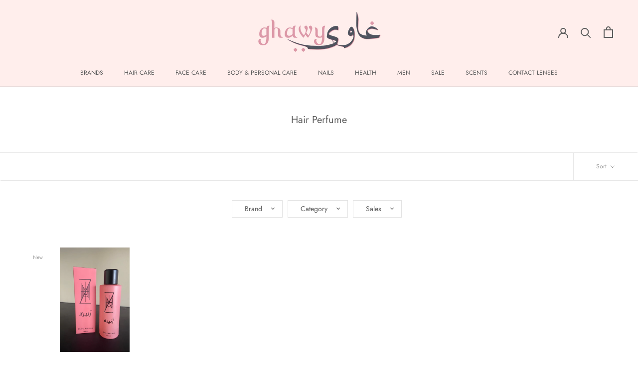

--- FILE ---
content_type: text/html; charset=utf-8
request_url: https://www.ghawyoman.com/en-sa/collections/hair-perfume
body_size: 27815
content:
<!doctype html>

<html class="no-js" lang="en">
  <head>
    <meta charset="utf-8"> 
    <meta http-equiv="X-UA-Compatible" content="IE=edge,chrome=1">
    <meta name="viewport" content="width=device-width, initial-scale=1.0, height=device-height, minimum-scale=1.0, maximum-scale=1.0">
    <meta name="theme-color" content="">
    
    <meta name="google-site-verification" content="n6fOmi5SHvX_ahFzgEZCQhg76OkIqxTxWQ1fmGO44PE" />



 <!-- SEO Manager 6.2.0 -->
<meta name='seomanager' content='6.2' />
<title>Hair Perfume</title>
<meta name='description' content='' /> 
<meta name="robots" content="index"> 
<meta name="robots" content="follow">

<!-- end: SEO Manager 6.2.0 -->

    <link rel="canonical" href="https://www.ghawyoman.com/en-sa/collections/hair-perfume"><link rel="shortcut icon" href="//www.ghawyoman.com/cdn/shop/files/logo_96_trans_96x.png?v=1614820245" type="image/png"><meta property="og:type" content="website">
  <meta property="og:title" content="Hair Perfume">
  <meta property="og:image" content="http://www.ghawyoman.com/cdn/shop/products/WhatsAppImage2022-05-16at3.26.18PM_grande.jpg?v=1652765384">
  <meta property="og:image:secure_url" content="https://www.ghawyoman.com/cdn/shop/products/WhatsAppImage2022-05-16at3.26.18PM_grande.jpg?v=1652765384"><meta property="og:url" content="https://www.ghawyoman.com/en-sa/collections/hair-perfume">
<meta property="og:site_name" content="Ghawy Oman"><meta name="twitter:card" content="summary"><meta name="twitter:title" content="Hair Perfume">
  <meta name="twitter:description" content="">
  <meta name="twitter:image" content="https://www.ghawyoman.com/cdn/shop/products/WhatsAppImage2022-05-16at3.26.18PM_600x600_crop_center.jpg?v=1652765384">

    <script>window.performance && window.performance.mark && window.performance.mark('shopify.content_for_header.start');</script><meta name="google-site-verification" content="n6fOmi5SHvX_ahFzgEZCQhg76OkIqxTxWQ1fmGO44PE">
<meta name="facebook-domain-verification" content="mqgp8ug0qg98oxg76sdu8cgluws32j">
<meta id="shopify-digital-wallet" name="shopify-digital-wallet" content="/29435527247/digital_wallets/dialog">
<link rel="alternate" type="application/atom+xml" title="Feed" href="/en-sa/collections/hair-perfume.atom" />
<link rel="alternate" hreflang="x-default" href="https://www.ghawyoman.com/collections/hair-perfume">
<link rel="alternate" hreflang="en" href="https://www.ghawyoman.com/collections/hair-perfume">
<link rel="alternate" hreflang="en-QA" href="https://www.ghawyoman.com/en-sa/collections/hair-perfume">
<link rel="alternate" hreflang="en-KW" href="https://www.ghawyoman.com/en-sa/collections/hair-perfume">
<link rel="alternate" hreflang="en-SA" href="https://www.ghawyoman.com/en-sa/collections/hair-perfume">
<link rel="alternate" hreflang="en-AE" href="https://www.ghawyoman.com/en-sa/collections/hair-perfume">
<link rel="alternate" type="application/json+oembed" href="https://www.ghawyoman.com/en-sa/collections/hair-perfume.oembed">
<script async="async" src="/checkouts/internal/preloads.js?locale=en-QA"></script>
<script id="shopify-features" type="application/json">{"accessToken":"388ec349520891dc251c4afe5e831b69","betas":["rich-media-storefront-analytics"],"domain":"www.ghawyoman.com","predictiveSearch":true,"shopId":29435527247,"locale":"en"}</script>
<script>var Shopify = Shopify || {};
Shopify.shop = "ghawyoman.myshopify.com";
Shopify.locale = "en";
Shopify.currency = {"active":"OMR","rate":"1.0"};
Shopify.country = "QA";
Shopify.theme = {"name":"Theme export  www-ghawyoman-com-prestige  12jul...","id":82882756687,"schema_name":"Prestige","schema_version":"4.7.2","theme_store_id":null,"role":"main"};
Shopify.theme.handle = "null";
Shopify.theme.style = {"id":null,"handle":null};
Shopify.cdnHost = "www.ghawyoman.com/cdn";
Shopify.routes = Shopify.routes || {};
Shopify.routes.root = "/en-sa/";</script>
<script type="module">!function(o){(o.Shopify=o.Shopify||{}).modules=!0}(window);</script>
<script>!function(o){function n(){var o=[];function n(){o.push(Array.prototype.slice.apply(arguments))}return n.q=o,n}var t=o.Shopify=o.Shopify||{};t.loadFeatures=n(),t.autoloadFeatures=n()}(window);</script>
<script id="shop-js-analytics" type="application/json">{"pageType":"collection"}</script>
<script defer="defer" async type="module" src="//www.ghawyoman.com/cdn/shopifycloud/shop-js/modules/v2/client.init-shop-cart-sync_BT-GjEfc.en.esm.js"></script>
<script defer="defer" async type="module" src="//www.ghawyoman.com/cdn/shopifycloud/shop-js/modules/v2/chunk.common_D58fp_Oc.esm.js"></script>
<script defer="defer" async type="module" src="//www.ghawyoman.com/cdn/shopifycloud/shop-js/modules/v2/chunk.modal_xMitdFEc.esm.js"></script>
<script type="module">
  await import("//www.ghawyoman.com/cdn/shopifycloud/shop-js/modules/v2/client.init-shop-cart-sync_BT-GjEfc.en.esm.js");
await import("//www.ghawyoman.com/cdn/shopifycloud/shop-js/modules/v2/chunk.common_D58fp_Oc.esm.js");
await import("//www.ghawyoman.com/cdn/shopifycloud/shop-js/modules/v2/chunk.modal_xMitdFEc.esm.js");

  window.Shopify.SignInWithShop?.initShopCartSync?.({"fedCMEnabled":true,"windoidEnabled":true});

</script>
<script>(function() {
  var isLoaded = false;
  function asyncLoad() {
    if (isLoaded) return;
    isLoaded = true;
    var urls = ["https:\/\/call.chatra.io\/shopify?chatraId=RDxLnTakH4xHjg9Pe\u0026shop=ghawyoman.myshopify.com","https:\/\/loox.io\/widget\/NJWjhEy41Y\/loox.1594553754469.js?shop=ghawyoman.myshopify.com"];
    for (var i = 0; i < urls.length; i++) {
      var s = document.createElement('script');
      s.type = 'text/javascript';
      s.async = true;
      s.src = urls[i];
      var x = document.getElementsByTagName('script')[0];
      x.parentNode.insertBefore(s, x);
    }
  };
  if(window.attachEvent) {
    window.attachEvent('onload', asyncLoad);
  } else {
    window.addEventListener('load', asyncLoad, false);
  }
})();</script>
<script id="__st">var __st={"a":29435527247,"offset":14400,"reqid":"5ed1db56-eefc-4111-886b-32f4038faa0e-1769094050","pageurl":"www.ghawyoman.com\/en-sa\/collections\/hair-perfume","u":"0ad7308570c7","p":"collection","rtyp":"collection","rid":262907953231};</script>
<script>window.ShopifyPaypalV4VisibilityTracking = true;</script>
<script id="captcha-bootstrap">!function(){'use strict';const t='contact',e='account',n='new_comment',o=[[t,t],['blogs',n],['comments',n],[t,'customer']],c=[[e,'customer_login'],[e,'guest_login'],[e,'recover_customer_password'],[e,'create_customer']],r=t=>t.map((([t,e])=>`form[action*='/${t}']:not([data-nocaptcha='true']) input[name='form_type'][value='${e}']`)).join(','),a=t=>()=>t?[...document.querySelectorAll(t)].map((t=>t.form)):[];function s(){const t=[...o],e=r(t);return a(e)}const i='password',u='form_key',d=['recaptcha-v3-token','g-recaptcha-response','h-captcha-response',i],f=()=>{try{return window.sessionStorage}catch{return}},m='__shopify_v',_=t=>t.elements[u];function p(t,e,n=!1){try{const o=window.sessionStorage,c=JSON.parse(o.getItem(e)),{data:r}=function(t){const{data:e,action:n}=t;return t[m]||n?{data:e,action:n}:{data:t,action:n}}(c);for(const[e,n]of Object.entries(r))t.elements[e]&&(t.elements[e].value=n);n&&o.removeItem(e)}catch(o){console.error('form repopulation failed',{error:o})}}const l='form_type',E='cptcha';function T(t){t.dataset[E]=!0}const w=window,h=w.document,L='Shopify',v='ce_forms',y='captcha';let A=!1;((t,e)=>{const n=(g='f06e6c50-85a8-45c8-87d0-21a2b65856fe',I='https://cdn.shopify.com/shopifycloud/storefront-forms-hcaptcha/ce_storefront_forms_captcha_hcaptcha.v1.5.2.iife.js',D={infoText:'Protected by hCaptcha',privacyText:'Privacy',termsText:'Terms'},(t,e,n)=>{const o=w[L][v],c=o.bindForm;if(c)return c(t,g,e,D).then(n);var r;o.q.push([[t,g,e,D],n]),r=I,A||(h.body.append(Object.assign(h.createElement('script'),{id:'captcha-provider',async:!0,src:r})),A=!0)});var g,I,D;w[L]=w[L]||{},w[L][v]=w[L][v]||{},w[L][v].q=[],w[L][y]=w[L][y]||{},w[L][y].protect=function(t,e){n(t,void 0,e),T(t)},Object.freeze(w[L][y]),function(t,e,n,w,h,L){const[v,y,A,g]=function(t,e,n){const i=e?o:[],u=t?c:[],d=[...i,...u],f=r(d),m=r(i),_=r(d.filter((([t,e])=>n.includes(e))));return[a(f),a(m),a(_),s()]}(w,h,L),I=t=>{const e=t.target;return e instanceof HTMLFormElement?e:e&&e.form},D=t=>v().includes(t);t.addEventListener('submit',(t=>{const e=I(t);if(!e)return;const n=D(e)&&!e.dataset.hcaptchaBound&&!e.dataset.recaptchaBound,o=_(e),c=g().includes(e)&&(!o||!o.value);(n||c)&&t.preventDefault(),c&&!n&&(function(t){try{if(!f())return;!function(t){const e=f();if(!e)return;const n=_(t);if(!n)return;const o=n.value;o&&e.removeItem(o)}(t);const e=Array.from(Array(32),(()=>Math.random().toString(36)[2])).join('');!function(t,e){_(t)||t.append(Object.assign(document.createElement('input'),{type:'hidden',name:u})),t.elements[u].value=e}(t,e),function(t,e){const n=f();if(!n)return;const o=[...t.querySelectorAll(`input[type='${i}']`)].map((({name:t})=>t)),c=[...d,...o],r={};for(const[a,s]of new FormData(t).entries())c.includes(a)||(r[a]=s);n.setItem(e,JSON.stringify({[m]:1,action:t.action,data:r}))}(t,e)}catch(e){console.error('failed to persist form',e)}}(e),e.submit())}));const S=(t,e)=>{t&&!t.dataset[E]&&(n(t,e.some((e=>e===t))),T(t))};for(const o of['focusin','change'])t.addEventListener(o,(t=>{const e=I(t);D(e)&&S(e,y())}));const B=e.get('form_key'),M=e.get(l),P=B&&M;t.addEventListener('DOMContentLoaded',(()=>{const t=y();if(P)for(const e of t)e.elements[l].value===M&&p(e,B);[...new Set([...A(),...v().filter((t=>'true'===t.dataset.shopifyCaptcha))])].forEach((e=>S(e,t)))}))}(h,new URLSearchParams(w.location.search),n,t,e,['guest_login'])})(!0,!0)}();</script>
<script integrity="sha256-4kQ18oKyAcykRKYeNunJcIwy7WH5gtpwJnB7kiuLZ1E=" data-source-attribution="shopify.loadfeatures" defer="defer" src="//www.ghawyoman.com/cdn/shopifycloud/storefront/assets/storefront/load_feature-a0a9edcb.js" crossorigin="anonymous"></script>
<script data-source-attribution="shopify.dynamic_checkout.dynamic.init">var Shopify=Shopify||{};Shopify.PaymentButton=Shopify.PaymentButton||{isStorefrontPortableWallets:!0,init:function(){window.Shopify.PaymentButton.init=function(){};var t=document.createElement("script");t.src="https://www.ghawyoman.com/cdn/shopifycloud/portable-wallets/latest/portable-wallets.en.js",t.type="module",document.head.appendChild(t)}};
</script>
<script data-source-attribution="shopify.dynamic_checkout.buyer_consent">
  function portableWalletsHideBuyerConsent(e){var t=document.getElementById("shopify-buyer-consent"),n=document.getElementById("shopify-subscription-policy-button");t&&n&&(t.classList.add("hidden"),t.setAttribute("aria-hidden","true"),n.removeEventListener("click",e))}function portableWalletsShowBuyerConsent(e){var t=document.getElementById("shopify-buyer-consent"),n=document.getElementById("shopify-subscription-policy-button");t&&n&&(t.classList.remove("hidden"),t.removeAttribute("aria-hidden"),n.addEventListener("click",e))}window.Shopify?.PaymentButton&&(window.Shopify.PaymentButton.hideBuyerConsent=portableWalletsHideBuyerConsent,window.Shopify.PaymentButton.showBuyerConsent=portableWalletsShowBuyerConsent);
</script>
<script data-source-attribution="shopify.dynamic_checkout.cart.bootstrap">document.addEventListener("DOMContentLoaded",(function(){function t(){return document.querySelector("shopify-accelerated-checkout-cart, shopify-accelerated-checkout")}if(t())Shopify.PaymentButton.init();else{new MutationObserver((function(e,n){t()&&(Shopify.PaymentButton.init(),n.disconnect())})).observe(document.body,{childList:!0,subtree:!0})}}));
</script>

<script>window.performance && window.performance.mark && window.performance.mark('shopify.content_for_header.end');</script>

    <link rel="stylesheet" href="//www.ghawyoman.com/cdn/shop/t/9/assets/theme.scss.css?v=29690391344097269741759259446">

    <script>
      // This allows to expose several variables to the global scope, to be used in scripts
      window.theme = {
        pageType: "collection",
        moneyFormat: "{{amount}} OMR",
        moneyWithCurrencyFormat: "{{amount}} OMR",
        productImageSize: "short",
        searchMode: "product,article,page",
        showPageTransition: true,
        showElementStaggering: false,
        showImageZooming: false
      };

      window.routes = {
        rootUrl: "\/en-sa",
        cartUrl: "\/en-sa\/cart",
        cartAddUrl: "\/en-sa\/cart\/add",
        cartChangeUrl: "\/en-sa\/cart\/change",
        searchUrl: "\/en-sa\/search",
        productRecommendationsUrl: "\/en-sa\/recommendations\/products"
      };

      window.languages = {
        cartAddNote: "Add Order Note",
        cartEditNote: "Edit Order Note",
        productImageLoadingError: "This image could not be loaded. Please try to reload the page.",
        productFormAddToCart: "Add to cart",
        productFormUnavailable: "Unavailable",
        productFormSoldOut: "Sold Out",
        shippingEstimatorOneResult: "1 option available:",
        shippingEstimatorMoreResults: "{{count}} options available:",
        shippingEstimatorNoResults: "No shipping could be found"
      };

      window.lazySizesConfig = {
        loadHidden: false,
        hFac: 0.5,
        expFactor: 2,
        ricTimeout: 150,
        lazyClass: 'Image--lazyLoad',
        loadingClass: 'Image--lazyLoading',
        loadedClass: 'Image--lazyLoaded'
      };

      document.documentElement.className = document.documentElement.className.replace('no-js', 'js');
      document.documentElement.style.setProperty('--window-height', window.innerHeight + 'px');

      // We do a quick detection of some features (we could use Modernizr but for so little...)
      (function() {
        document.documentElement.className += ((window.CSS && window.CSS.supports('(position: sticky) or (position: -webkit-sticky)')) ? ' supports-sticky' : ' no-supports-sticky');
        document.documentElement.className += (window.matchMedia('(-moz-touch-enabled: 1), (hover: none)')).matches ? ' no-supports-hover' : ' supports-hover';
      }());
    </script>

    <script src="//www.ghawyoman.com/cdn/shop/t/9/assets/lazysizes.min.js?v=174358363404432586981594562686" async></script><script src="https://polyfill-fastly.net/v3/polyfill.min.js?unknown=polyfill&features=fetch,Element.prototype.closest,Element.prototype.remove,Element.prototype.classList,Array.prototype.includes,Array.prototype.fill,Object.assign,CustomEvent,IntersectionObserver,IntersectionObserverEntry,URL" defer></script>
    <script src="//www.ghawyoman.com/cdn/shop/t/9/assets/libs.min.js?v=26178543184394469741594562687" defer></script>
    <script src="//www.ghawyoman.com/cdn/shop/t/9/assets/theme.min.js?v=101812004007097122321594562689" defer></script>
    <script src="//www.ghawyoman.com/cdn/shop/t/9/assets/custom.js?v=183944157590872491501594562686" defer></script>

    <script>
      (function () {
        window.onpageshow = function() {
          if (window.theme.showPageTransition) {
            var pageTransition = document.querySelector('.PageTransition');

            if (pageTransition) {
              pageTransition.style.visibility = 'visible';
              pageTransition.style.opacity = '0';
            }
          }

          // When the page is loaded from the cache, we have to reload the cart content
          document.documentElement.dispatchEvent(new CustomEvent('cart:refresh', {
            bubbles: true
          }));
        };
      })();
    </script>

    


  <script type="application/ld+json">
  {
    "@context": "http://schema.org",
    "@type": "BreadcrumbList",
  "itemListElement": [{
      "@type": "ListItem",
      "position": 1,
      "name": "Translation missing: en.general.breadcrumb.home",
      "item": "https://www.ghawyoman.com"
    },{
          "@type": "ListItem",
          "position": 2,
          "name": "Hair Perfume",
          "item": "https://www.ghawyoman.com/en-sa/collections/hair-perfume"
        }]
  }
  </script>

  
<!--begin-bc-sf-filter-css-->
  <link href="//www.ghawyoman.com/cdn/shop/t/9/assets/bc-sf-filter.scss.css?v=180526055892000631671699350182" rel="stylesheet" type="text/css" media="all" />
<!--end-bc-sf-filter-css-->



	<script>var loox_global_hash = '1741205575135';</script><script>var loox_pop_active = true;var loox_pop_display = {"home_page":true,"product_page":true,"cart_page":true,"other_pages":true};</script><style>.loox-reviews-default { max-width: 1200px; margin: 0 auto; }.loox-rating .loox-icon { color:#000000; }
:root { --lxs-rating-icon-color: #000000; }</style>


<script id="sca_fg_cart_ShowGiftAsProductTemplate" type="text/template">
  
  <div class="item not-sca-qv" id="sca-freegift-{{productID}}">
    <a class="close_box" style="display: none;position: absolute;top:5px;right: 10px;font-size: 22px;font-weight: bold;cursor: pointer;text-decoration:none;color: #aaa;">×</a>
    <a href="/products/{{productHandle}}" target="_blank"><img style="margin-left: auto; margin-right: auto; width: 50%;" class="lazyOwl" data-src="{{productImageURL}}"></a>
    <div class="sca-product-shop">
      <div class="review-summary3">
        <div class="yotpo bottomLine" style="text-align:center"
          data-product-id="{{productID}}"
          data-product-models="{{productID}}"
          data-name="{{productTitle}}"
          data-url="/products/{{productHandle}}">
        </div>
      </div>
      <div class="f-fix"><span class="sca-product-title" style="white-space: nowrap;color:#000;{{showfgTitle}}">{{productTitle}}</span>
          <div id="product-variants-{{productID}}">
            <div class="sca-price" id="price-field-{{productID}}">
              <span class="sca-old-price">{{variant_compare_at_price}}</span>
              <span class="sca-special-price">{{variant_price}}</span>
            </div>
            <div id="stay-content-sca-freegift-{{productID}}" class="sca-fg-cart-item">
              <a class="close_box" style="display: none;position: absolute;top:5px;right: 10px;font-size: 22px;font-weight: bold;cursor: pointer;text-decoration:none;color: #aaa;">×</a>
              <select id="product-select-{{productID}}" name="id" style="display: none">
                {{optionVariantData}}
              </select>
            </div>
          </div>
          <button type='button' id="sca-btn-select-{{productID}}" class="sca-button" onclick="onclickSelect_{{productID}}();"><span>{{SelectButton}}</span></button>
          <button type='button' id="sca-btn-{{productID}}" class="sca-button" style="display: none"><span>{{AddToCartButton}}</span></button>
      </div>
    </div>
  </div>
  
</script>
<script id = "sca_fg_cart_ShowGiftAsProductScriptTemplate" type="text/template">
  
  
    var selectCallback_{{productID}}=function(t,a){if(t?(t.available?(SECOMAPP.jQuery("#sca-btn-{{productID}}").removeClass("disabled").removeAttr("disabled").html("<span>{{AddToCartButton}}</span>").fadeTo(200,1),SECOMAPP.jQuery("#sca-btn-{{productID}}").unbind("click"),SECOMAPP.jQuery("#sca-btn-{{productID}}").click(SECOMAPP.jQuery.proxy(function(){SECOMAPP.addGiftToCart(t.id,1)},t))):SECOMAPP.jQuery("#sca-btn-{{productID}}").html("<span>{{UnavailableButton}}</span>").addClass("disabled").attr("disabled","disabled").fadeTo(200,.5),t.compare_at_price>t.price?SECOMAPP.jQuery("#price-field-{{productID}}").html("<span class='sca-old-price'>"+SECOMAPP.formatMoney(t.compare_at_price)+"</span>&nbsp;<s class='sca-special-price'>"+SECOMAPP.formatMoney(t.price)+"</s>"):SECOMAPP.jQuery("#price-field-{{productID}}").html("<span class='sca-special-price'>"+SECOMAPP.formatMoney(t.price)+"</span>")):SECOMAPP.jQuery("#sca-btn-{{productID}}").html("<span>{{UnavailableButton}}</span>").addClass("disabled").attr("disabled","disabled").fadeTo(200,.5),t&&t.featured_image){var e=SECOMAPP.jQuery("#sca-freegift-{{productID}} img"),_=t.featured_image,c=e[0];Shopify.Image.switchImage(_,c,function(t,a,e){SECOMAPP.jQuery(e).parents("a").attr("href",t),SECOMAPP.jQuery(e).attr("src",t)})}},onclickSelect_{{productID}}=function(t){SECOMAPP.jQuery.getJSON("/products/{{productHandle}}.js",{_:(new Date).getTime()},function(t){SECOMAPP.jQuery(".owl-item #sca-freegift-{{productID}} span.sca-product-title").html(t.title);var e=[];SECOMAPP.jQuery.each(t.options,function(t,a){e[t]=a.name}),t.options=e;for(var a={{variantsGiftList}},_={{mainVariantsList}},c=t.variants.length-1;-1<c;c--)a.indexOf(t.variants[c].id)<0&&_.indexOf(t.variants[c].id)<0&&t.variants.splice(c,1);for(var o=_.length-1;-1<o;o--){var i=a[o],r=_[o],n=-1,s=-1;for(c=t.variants.length-1;-1<c;c--)t.variants[c].id==i?n=c:t.variants[c].id==r&&(s=c);-1<n&&-1<s&n!==s?("undefined"!=typeof SECOMAPP&&void 0!==SECOMAPP.fgsettings&&!0===SECOMAPP.fgsettings.sca_sync_gift&&void 0!==SECOMAPP.fgsettings.sca_fg_gift_variant_quantity_format&&"equal_original_inventory"===SECOMAPP.fgsettings.sca_fg_gift_variant_quantity_format&&(t.variants[n].available=t.variants[s].available,t.variants[n].inventory_management=t.variants[s].inventory_management),t.variants[n].option1=t.variants[s].option1,t.variants[n].options[0].name=t.variants[s].options[0].name,t.variants[n].options[1]&&(t.variants[n].options[1].name=t.variants[s].options[1].name,t.variants[n].option2=t.variants[s].option2),t.variants[n].options[2]&&(t.variants[n].options[2].name=t.variants[s].options[2].name,t.variants[n].option3=t.variants[s].option3),t.variants[n].title=t.variants[s].title,t.variants[n].name=t.variants[s].name,t.variants[n].public_title=t.variants[s].public_title,t.variants.splice(s,1)):(t.variants[s].id=i,t.variants[s].compare_at_price||(t.variants[s].compare_at_price=t.variants[s].price),t.variants[s].price=SECOMAPP.fgdata.giftid_price_mapping[i])}SECOMAPP.jQuery("#sca-btn-select-{{productID}}").hide(),SECOMAPP.jQuery("#product-select-{{productID}}").show(),SECOMAPP.jQuery("#sca-btn-{{productID}}").show(),SECOMAPP.jQuery("#stay-content-sca-freegift-{{productID}} .close_box").show(),SECOMAPP.jQuery("#stay-content-sca-freegift-{{productID}} .close_box").click(function(){SECOMAPP.jQuery("#stay-content-sca-freegift-{{productID}}").hide(),SECOMAPP.jQuery("#sca-btn-{{productID}}").hide(),SECOMAPP.jQuery("#sca-btn-select-{{productID}}").show()}),onclickSelect_{{productID}}=function(){SECOMAPP.jQuery("#stay-content-sca-freegift-{{productID}}").show(),SECOMAPP.jQuery("#sca-btn-{{productID}}").show(),SECOMAPP.jQuery("#sca-btn-select-{{productID}}").hide()},1==t.variants.length?(-1!==t.variants[0].title.indexOf("Default")&&SECOMAPP.jQuery("#sca-freegift-{{productID}} .selector-wrapper").hide(),1==t.variants[0].available&&(SECOMAPP.jQuery("#sca-btn-{{productID}}").show(),SECOMAPP.jQuery("#sca-btn-select-{{productID}}").hide(),SECOMAPP.jQuery("#sca-btn-{{productID}}").removeClass("disabled").removeAttr("disabled").html("<span>{{AddToCartButton}}</span>").fadeTo(200,1),SECOMAPP.jQuery("#sca-btn-{{productID}}").unbind("click"),SECOMAPP.jQuery("#sca-btn-{{productID}}").click(SECOMAPP.jQuery.proxy(function(){SECOMAPP.addGiftToCart(t.variants[0].id,1)},t)))):(new Shopify.OptionSelectors("product-select-{{productID}}",{product:t,onVariantSelected:selectCallback_{{productID}},enableHistoryState:!0}),SECOMAPP.jQuery("#stay-content-sca-freegift-{{productID}}").show(),SECOMAPP.jQuery("#stay-content-sca-freegift-{{productID}}").focus())})};1=={{variantsGiftList}}.length&&onclickSelect_{{productID}}();
  
</script>

<script id="sca_fg_cart_ShowGiftAsVariantTemplate" type="text/template">
  
  <div class="item not-sca-qv" id="sca-freegift-{{variantID}}">
    <a href="/products/{{productHandle}}?variant={{originalVariantID}}" target="_blank"><img style="margin-left: auto; margin-right: auto; width: 50%;" class="lazyOwl" data-src="{{variantImageURL}}"></a>
    <div class="sca-product-shop">
      <div class="review-summary3">
        <div class="yotpo bottomLine" style="text-align:center"
          data-product-id="{{productID}}"
          data-product-models="{{productID}}"
          data-name="{{productTitle}}"
          data-url="/products/{{productHandle}}">
        </div>
      </div>
      <div class="f-fix">
        <span class="sca-product-title" style="white-space: nowrap;color:#000;">{{variantTitle}}</span>
        <div class="sca-price">
          <span class="sca-old-price">{{variant_compare_at_price}}</span>
          <span class="sca-special-price">{{variant_price}}</span>
        </div>
        <button type="button" id="sca-btn{{variantID}}" class="sca-button" onclick="SECOMAPP.addGiftToCart({{variantID}},1);">
          <span>{{AddToCartButton}}</span>
        </button>
      </div>
    </div>
  </div>
  
</script>

<script id="sca_fg_prod_GiftList" type="text/template">
  
  <a style="text-decoration: none !important" id ="{{giftShowID}}" class="product-image freegif-product-image freegift-info-{{giftShowID}}"
     title="{{giftTitle}}" href="/products/{{productsHandle}}">
    <img class="not-sca-qv" src="{{giftImgUrl}}" alt="{{giftTitle}}" />
  </a>
  
</script>

<script id="sca_fg_prod_Gift_PopupDetail" type="text/template">
  
  <div class="sca-fg-item fg-info-{{giftShowID}}" style="display:none;z-index:2147483647;">
    <div class="sca-fg-item-options">
      <div class="sca-fg-item-option-title">
        <em>{{freegiftRuleName}}</em>
      </div>
      <div class="sca-fg-item-option-ct">
        <!--        <div class="sca-fg-image-item">
                        <img src="{{giftImgUrl}}" /> -->
        <div class="sca-fg-item-name">
          <a href="#">{{giftTitle}}</a>
        </div>
        <!--        </div> -->
      </div>
    </div>
  </div>
  
</script>

<script id="sca_fg_ajax_GiftListPopup" type="text/template">
  
  <div id="freegift_popup" class="mfp-hide">
    <div id="sca-fg-owl-carousel">
      <div id="freegift_cart_container" class="sca-fg-cart-container" style="display: none;">
        <div id="freegift_message" class="owl-carousel"></div>
      </div>
      <div id="sca-fg-slider-cart" style="display: none;">
        <div class="sca-fg-cart-title">
          <strong>{{popupTitle}}</strong>
        </div>
        <div id="sca_freegift_list" class="owl-carousel"></div>
      </div>
    </div>
  </div>
  
</script>

<script id="sca_fg_checkout_confirm_popup" type="text/template">
    
         <div class='sca-fg-checkout-confirm-popup' style='font-family: "Myriad","Cardo","Big Caslon","Bodoni MT",Georgia,serif; position: relative;background: #FFF;padding: 20px 20px 50px 20px;width: auto;max-width: 500px;margin: 20px auto;'>
             <h1 style='font-family: "Oswald","Cardo","Big Caslon","Bodoni MT",Georgia,serif;'>YOU CAN STILL ADD MORE!</h1>
             <p>You get 1 free item with every product purchased. It looks like you can still add more free item(s) to your cart. What would you like to do?</p>
             <p class='sca-fg-checkout-confirm-buttons' style='float: right;'>
                 <a class='btn popup-modal-dismiss action_button add_to_cart' href='#' style='width: 200px !important;margin-right: 20px;'>ADD MORE</a>
                 <a class='btn checkout__button continue-checkout action_button add_to_cart' href='/checkout' style='width: 200px !important;'>CHECKOUT</a>
             </p>
         </div>
    
</script>



<link href="//www.ghawyoman.com/cdn/shop/t/9/assets/sca.freegift.css?v=43694233310401270911645004129" rel="stylesheet" type="text/css" media="all" />
<script src="//www.ghawyoman.com/cdn/shopifycloud/storefront/assets/themes_support/option_selection-b017cd28.js" type="text/javascript"></script>
<script data-cfasync="false">
    Shopify.money_format = "{{amount}} OMR";
    //enable checking free gifts condition when checkout clicked
    if ((typeof SECOMAPP) === 'undefined') { window.SECOMAPP = {}; };
    SECOMAPP.enableOverrideCheckout = true;
    SECOMAPP.add_offer_names_above_gift_list = true;
    //    SECOMAPP.preStopAppCallback = function(cart){
    //        if(typeof yotpo!=='undefined' && typeof yotpo.initWidgets==='function'){
    //            yotpo.initWidgets();
    //        }
    //    }
</script>
<script data-cfasync="false" type="text/javascript">
  /* Smart Ecommerce App (SEA Inc)
  * http://www.secomapp.com
  * Do not reuse those source codes if don't have permission of us.
  * */
  
  
  !function(){Array.isArray||(Array.isArray=function(e){return"[object Array]"===Object.prototype.toString.call(e)}),"function"!=typeof Object.create&&(Object.create=function(e){function t(){}return t.prototype=e,new t}),Object.keys||(Object.keys=function(e){var t,o=[];for(t in e)Object.prototype.hasOwnProperty.call(e,t)&&o.push(t);return o}),String.prototype.endsWith||Object.defineProperty(String.prototype,"endsWith",{value:function(e,t){var o=this.toString();(void 0===t||t>o.length)&&(t=o.length),t-=e.length;var r=o.indexOf(e,t);return-1!==r&&r===t},writable:!0,enumerable:!0,configurable:!0}),Array.prototype.indexOf||(Array.prototype.indexOf=function(e,t){var o;if(null==this)throw new TypeError('"this" is null or not defined');var r=Object(this),i=r.length>>>0;if(0===i)return-1;var n=+t||0;if(Math.abs(n)===1/0&&(n=0),n>=i)return-1;for(o=Math.max(n>=0?n:i-Math.abs(n),0);o<i;){if(o in r&&r[o]===e)return o;o++}return-1}),Array.prototype.forEach||(Array.prototype.forEach=function(e,t){var o,r;if(null==this)throw new TypeError(" this is null or not defined");var i=Object(this),n=i.length>>>0;if("function"!=typeof e)throw new TypeError(e+" is not a function");for(arguments.length>1&&(o=t),r=0;r<n;){var a;r in i&&(a=i[r],e.call(o,a,r,i)),r++}}),console=console||{},console.log=console.log||function(){},"undefined"==typeof Shopify&&(Shopify={}),"function"!=typeof Shopify.onError&&(Shopify.onError=function(){}),"undefined"==typeof SECOMAPP&&(SECOMAPP={}),SECOMAPP.removeGiftsVariant=function(e){setTimeout(function(){try{e("select option").not(".sca-fg-cart-item select option").filter(function(){var t=e(this).val(),o=e(this).text();-1!==o.indexOf(" - ")&&(o=o.slice(0,o.indexOf(" - ")));var r=[];return-1!==o.indexOf(" / ")&&(r=o.split(" / "),o=r[r.length-1]),!!(void 0!==SECOMAPP.gifts_list_avai&&void 0!==SECOMAPP.gifts_list_avai[t]||o.endsWith("% off)"))&&(e(this).parent("select").find("option").not(".sca-fg-cart-item select option").filter(function(){var r=e(this).val();return e(this).text().endsWith(o)||r==t}).remove(),e(".dropdown *,ul li,label,div").filter(function(){var r=e(this).html(),i=e(this).data("value");return r&&r.endsWith(o)||i==t}).remove(),!0)})}catch(e){console.log(e)}},500)},SECOMAPP.formatMoney=function(e,t){"string"==typeof e&&(e=e.replace(".",""));var o="",r="undefined"!=typeof Shopify&&void 0!==Shopify.money_format?Shopify.money_format:"{{amount}}",i=/\{\{\s*(\w+)\s*\}\}/,n=t||(void 0!==this.fgsettings&&"string"==typeof this.fgsettings.sca_currency_format&&this.fgsettings.sca_currency_format.indexOf("amount")>-1?this.fgsettings.sca_currency_format:null)||r;if(n.indexOf("amount_no_decimals_no_comma_separator")<0&&n.indexOf("amount_no_comma_separator_up_cents")<0&&n.indexOf("amount_up_cents")<0&&"function"==typeof Shopify.formatMoney)return Shopify.formatMoney(e,n);function a(e,t){return void 0===e?t:e}function s(e,t,o,r,i,n){if(t=a(t,2),o=a(o,","),r=a(r,"."),isNaN(e)||null==e)return 0;var s=(e=(e/100).toFixed(t)).split(".");return s[0].replace(/(\d)(?=(\d\d\d)+(?!\d))/g,"$1"+o)+(s[1]?i&&n?i+s[1]+n:r+s[1]:"")}switch(n.match(i)[1]){case"amount":o=s(e,2);break;case"amount_no_decimals":o=s(e,0);break;case"amount_with_comma_separator":o=s(e,2,",",".");break;case"amount_no_decimals_with_comma_separator":o=s(e,0,",",".");break;case"amount_no_decimals_no_comma_separator":o=s(e,0,"","");break;case"amount_up_cents":o=s(e,2,",","","<sup>","</sup>");break;case"amount_no_comma_separator_up_cents":o=s(e,2,"","","<sup>","</sup>")}return n.replace(i,o)},SECOMAPP.setCookie=function(e,t,o,r,i){var n=new Date;n.setTime(n.getTime()+24*o*60*60*1e3+60*r*1e3);var a="expires="+n.toUTCString();document.cookie=e+"="+t+";"+a+(i?";path="+i:";path=/")},SECOMAPP.deleteCookie=function(e,t){document.cookie=e+"=; expires=Thu, 01 Jan 1970 00:00:00 UTC; "+(t?";path="+t:";path=/")},SECOMAPP.getCookie=function(e){for(var t=e+"=",o=document.cookie.split(";"),r=0;r<o.length;r++){for(var i=o[r];" "==i.charAt(0);)i=i.substring(1);if(0==i.indexOf(t))return i.substring(t.length,i.length)}return""},SECOMAPP.getQueryString=function(){for(var e={},t=window.location.search.substring(1).split("&"),o=0;o<t.length;o++){var r=t[o].split("=");if(void 0===e[r[0]])e[r[0]]=decodeURIComponent(r[1]);else if("string"==typeof e[r[0]]){var i=[e[r[0]],decodeURIComponent(r[1])];e[r[0]]=i}else e[r[0]].push(decodeURIComponent(r[1]))}return e},SECOMAPP.freegifts_product_json=function(e){if(Array.isArray||(Array.isArray=function(e){return"[object Array]"===Object.prototype.toString.call(e)}),String.prototype.endsWith||Object.defineProperty(String.prototype,"endsWith",{value:function(e,t){var o=this.toString();(void 0===t||t>o.length)&&(t=o.length),t-=e.length;var r=o.indexOf(e,t);return-1!==r&&r===t}}),e){if(e.options&&Array.isArray(e.options))for(var t=0;t<e.options.length;t++){if(void 0!==e.options[t]&&void 0!==e.options[t].values)if((r=e.options[t]).values&&Array.isArray(r.values))for(var o=0;o<r.values.length;o++)(r.values[o].endsWith("(Freegifts)")||r.values[o].endsWith("% off)"))&&(r.values.splice(o,1),o--)}if(e.options_with_values&&Array.isArray(e.options_with_values))for(t=0;t<e.options_with_values.length;t++){var r;if(void 0!==e.options_with_values[t]&&void 0!==e.options_with_values[t].values)if((r=e.options_with_values[t]).values&&Array.isArray(r.values))for(o=0;o<r.values.length;o++)(r.values[o].title.endsWith("(Freegifts)")||r.values[o].title.endsWith("% off)"))&&(r.values.splice(o,1),o--)}var i=e.price,n=e.price_max,a=e.price_min,s=e.compare_at_price,c=e.compare_at_price_max,f=e.compare_at_price_min;if(e.variants&&Array.isArray(e.variants))for(var p=0;e.variants.length,void 0!==e.variants[p];p++){var l=e.variants[p],u=l.option3?l.option3:l.option2?l.option2:l.option1?l.option1:l.title?l.title:"";"undefined"!=typeof SECOMAPP&&void 0!==SECOMAPP.gifts_list_avai&&void 0!==SECOMAPP.gifts_list_avai[l.id]||u.endsWith("(Freegifts)")||u.endsWith("% off)")?(e.variants.splice(p,1),p-=1):((!n||n>=l.price)&&(n=l.price,i=l.price),(!a||a<=l.price)&&(a=l.price),l.compare_at_price&&((!c||c>=l.compare_at_price)&&(c=l.compare_at_price,s=l.compare_at_price),(!f||f<=l.compare_at_price)&&(f=l.compare_at_price)),void 0!==l.available&&1==l.available&&(e.available=!0))}e.price=i,e.price_max=a==n?null:a,e.price_min=n==a?null:n,e.compare_at_price=s,e.compare_at_price_max=f,e.compare_at_price_min=c,e.price_varies=n<a,e.compare_at_price_varies=c<f}return e},SECOMAPP.fg_codes=[],""!==SECOMAPP.getCookie("sca_fg_codes")&&(SECOMAPP.fg_codes=JSON.parse(SECOMAPP.getCookie("sca_fg_codes")));var e=SECOMAPP.getQueryString();e.freegifts_code&&-1===SECOMAPP.fg_codes.indexOf(e.freegifts_code)&&(void 0!==SECOMAPP.activateOnlyOnePromoCode&&!0===SECOMAPP.activateOnlyOnePromoCode&&(SECOMAPP.fg_codes=[]),SECOMAPP.fg_codes.push(e.freegifts_code),SECOMAPP.setCookie("sca_fg_codes",JSON.stringify(SECOMAPP.fg_codes)))}();
  
  ;SECOMAPP.customer={};SECOMAPP.customer.orders=[];SECOMAPP.customer.freegifts=[];;SECOMAPP.customer.email=null;SECOMAPP.customer.first_name=null;SECOMAPP.customer.last_name=null;SECOMAPP.customer.tags=null;SECOMAPP.customer.orders_count=null;SECOMAPP.customer.total_spent=null;
</script>



            <!-- giftbox-script -->
            <script src="//www.ghawyoman.com/cdn/shop/t/9/assets/giftbox-config.js?v=111603181540343972631645174234" type="text/javascript"></script>
            <!-- / giftbox-script -->
            
<!-- "snippets/weglot_hreftags.liquid" was not rendered, the associated app was uninstalled -->
<!-- "snippets/weglot_switcher.liquid" was not rendered, the associated app was uninstalled -->
<link href="https://monorail-edge.shopifysvc.com" rel="dns-prefetch">
<script>(function(){if ("sendBeacon" in navigator && "performance" in window) {try {var session_token_from_headers = performance.getEntriesByType('navigation')[0].serverTiming.find(x => x.name == '_s').description;} catch {var session_token_from_headers = undefined;}var session_cookie_matches = document.cookie.match(/_shopify_s=([^;]*)/);var session_token_from_cookie = session_cookie_matches && session_cookie_matches.length === 2 ? session_cookie_matches[1] : "";var session_token = session_token_from_headers || session_token_from_cookie || "";function handle_abandonment_event(e) {var entries = performance.getEntries().filter(function(entry) {return /monorail-edge.shopifysvc.com/.test(entry.name);});if (!window.abandonment_tracked && entries.length === 0) {window.abandonment_tracked = true;var currentMs = Date.now();var navigation_start = performance.timing.navigationStart;var payload = {shop_id: 29435527247,url: window.location.href,navigation_start,duration: currentMs - navigation_start,session_token,page_type: "collection"};window.navigator.sendBeacon("https://monorail-edge.shopifysvc.com/v1/produce", JSON.stringify({schema_id: "online_store_buyer_site_abandonment/1.1",payload: payload,metadata: {event_created_at_ms: currentMs,event_sent_at_ms: currentMs}}));}}window.addEventListener('pagehide', handle_abandonment_event);}}());</script>
<script id="web-pixels-manager-setup">(function e(e,d,r,n,o){if(void 0===o&&(o={}),!Boolean(null===(a=null===(i=window.Shopify)||void 0===i?void 0:i.analytics)||void 0===a?void 0:a.replayQueue)){var i,a;window.Shopify=window.Shopify||{};var t=window.Shopify;t.analytics=t.analytics||{};var s=t.analytics;s.replayQueue=[],s.publish=function(e,d,r){return s.replayQueue.push([e,d,r]),!0};try{self.performance.mark("wpm:start")}catch(e){}var l=function(){var e={modern:/Edge?\/(1{2}[4-9]|1[2-9]\d|[2-9]\d{2}|\d{4,})\.\d+(\.\d+|)|Firefox\/(1{2}[4-9]|1[2-9]\d|[2-9]\d{2}|\d{4,})\.\d+(\.\d+|)|Chrom(ium|e)\/(9{2}|\d{3,})\.\d+(\.\d+|)|(Maci|X1{2}).+ Version\/(15\.\d+|(1[6-9]|[2-9]\d|\d{3,})\.\d+)([,.]\d+|)( \(\w+\)|)( Mobile\/\w+|) Safari\/|Chrome.+OPR\/(9{2}|\d{3,})\.\d+\.\d+|(CPU[ +]OS|iPhone[ +]OS|CPU[ +]iPhone|CPU IPhone OS|CPU iPad OS)[ +]+(15[._]\d+|(1[6-9]|[2-9]\d|\d{3,})[._]\d+)([._]\d+|)|Android:?[ /-](13[3-9]|1[4-9]\d|[2-9]\d{2}|\d{4,})(\.\d+|)(\.\d+|)|Android.+Firefox\/(13[5-9]|1[4-9]\d|[2-9]\d{2}|\d{4,})\.\d+(\.\d+|)|Android.+Chrom(ium|e)\/(13[3-9]|1[4-9]\d|[2-9]\d{2}|\d{4,})\.\d+(\.\d+|)|SamsungBrowser\/([2-9]\d|\d{3,})\.\d+/,legacy:/Edge?\/(1[6-9]|[2-9]\d|\d{3,})\.\d+(\.\d+|)|Firefox\/(5[4-9]|[6-9]\d|\d{3,})\.\d+(\.\d+|)|Chrom(ium|e)\/(5[1-9]|[6-9]\d|\d{3,})\.\d+(\.\d+|)([\d.]+$|.*Safari\/(?![\d.]+ Edge\/[\d.]+$))|(Maci|X1{2}).+ Version\/(10\.\d+|(1[1-9]|[2-9]\d|\d{3,})\.\d+)([,.]\d+|)( \(\w+\)|)( Mobile\/\w+|) Safari\/|Chrome.+OPR\/(3[89]|[4-9]\d|\d{3,})\.\d+\.\d+|(CPU[ +]OS|iPhone[ +]OS|CPU[ +]iPhone|CPU IPhone OS|CPU iPad OS)[ +]+(10[._]\d+|(1[1-9]|[2-9]\d|\d{3,})[._]\d+)([._]\d+|)|Android:?[ /-](13[3-9]|1[4-9]\d|[2-9]\d{2}|\d{4,})(\.\d+|)(\.\d+|)|Mobile Safari.+OPR\/([89]\d|\d{3,})\.\d+\.\d+|Android.+Firefox\/(13[5-9]|1[4-9]\d|[2-9]\d{2}|\d{4,})\.\d+(\.\d+|)|Android.+Chrom(ium|e)\/(13[3-9]|1[4-9]\d|[2-9]\d{2}|\d{4,})\.\d+(\.\d+|)|Android.+(UC? ?Browser|UCWEB|U3)[ /]?(15\.([5-9]|\d{2,})|(1[6-9]|[2-9]\d|\d{3,})\.\d+)\.\d+|SamsungBrowser\/(5\.\d+|([6-9]|\d{2,})\.\d+)|Android.+MQ{2}Browser\/(14(\.(9|\d{2,})|)|(1[5-9]|[2-9]\d|\d{3,})(\.\d+|))(\.\d+|)|K[Aa][Ii]OS\/(3\.\d+|([4-9]|\d{2,})\.\d+)(\.\d+|)/},d=e.modern,r=e.legacy,n=navigator.userAgent;return n.match(d)?"modern":n.match(r)?"legacy":"unknown"}(),u="modern"===l?"modern":"legacy",c=(null!=n?n:{modern:"",legacy:""})[u],f=function(e){return[e.baseUrl,"/wpm","/b",e.hashVersion,"modern"===e.buildTarget?"m":"l",".js"].join("")}({baseUrl:d,hashVersion:r,buildTarget:u}),m=function(e){var d=e.version,r=e.bundleTarget,n=e.surface,o=e.pageUrl,i=e.monorailEndpoint;return{emit:function(e){var a=e.status,t=e.errorMsg,s=(new Date).getTime(),l=JSON.stringify({metadata:{event_sent_at_ms:s},events:[{schema_id:"web_pixels_manager_load/3.1",payload:{version:d,bundle_target:r,page_url:o,status:a,surface:n,error_msg:t},metadata:{event_created_at_ms:s}}]});if(!i)return console&&console.warn&&console.warn("[Web Pixels Manager] No Monorail endpoint provided, skipping logging."),!1;try{return self.navigator.sendBeacon.bind(self.navigator)(i,l)}catch(e){}var u=new XMLHttpRequest;try{return u.open("POST",i,!0),u.setRequestHeader("Content-Type","text/plain"),u.send(l),!0}catch(e){return console&&console.warn&&console.warn("[Web Pixels Manager] Got an unhandled error while logging to Monorail."),!1}}}}({version:r,bundleTarget:l,surface:e.surface,pageUrl:self.location.href,monorailEndpoint:e.monorailEndpoint});try{o.browserTarget=l,function(e){var d=e.src,r=e.async,n=void 0===r||r,o=e.onload,i=e.onerror,a=e.sri,t=e.scriptDataAttributes,s=void 0===t?{}:t,l=document.createElement("script"),u=document.querySelector("head"),c=document.querySelector("body");if(l.async=n,l.src=d,a&&(l.integrity=a,l.crossOrigin="anonymous"),s)for(var f in s)if(Object.prototype.hasOwnProperty.call(s,f))try{l.dataset[f]=s[f]}catch(e){}if(o&&l.addEventListener("load",o),i&&l.addEventListener("error",i),u)u.appendChild(l);else{if(!c)throw new Error("Did not find a head or body element to append the script");c.appendChild(l)}}({src:f,async:!0,onload:function(){if(!function(){var e,d;return Boolean(null===(d=null===(e=window.Shopify)||void 0===e?void 0:e.analytics)||void 0===d?void 0:d.initialized)}()){var d=window.webPixelsManager.init(e)||void 0;if(d){var r=window.Shopify.analytics;r.replayQueue.forEach((function(e){var r=e[0],n=e[1],o=e[2];d.publishCustomEvent(r,n,o)})),r.replayQueue=[],r.publish=d.publishCustomEvent,r.visitor=d.visitor,r.initialized=!0}}},onerror:function(){return m.emit({status:"failed",errorMsg:"".concat(f," has failed to load")})},sri:function(e){var d=/^sha384-[A-Za-z0-9+/=]+$/;return"string"==typeof e&&d.test(e)}(c)?c:"",scriptDataAttributes:o}),m.emit({status:"loading"})}catch(e){m.emit({status:"failed",errorMsg:(null==e?void 0:e.message)||"Unknown error"})}}})({shopId: 29435527247,storefrontBaseUrl: "https://www.ghawyoman.com",extensionsBaseUrl: "https://extensions.shopifycdn.com/cdn/shopifycloud/web-pixels-manager",monorailEndpoint: "https://monorail-edge.shopifysvc.com/unstable/produce_batch",surface: "storefront-renderer",enabledBetaFlags: ["2dca8a86"],webPixelsConfigList: [{"id":"705659104","configuration":"{\"pixel_id\":\"668054183778257\",\"pixel_type\":\"facebook_pixel\"}","eventPayloadVersion":"v1","runtimeContext":"OPEN","scriptVersion":"ca16bc87fe92b6042fbaa3acc2fbdaa6","type":"APP","apiClientId":2329312,"privacyPurposes":["ANALYTICS","MARKETING","SALE_OF_DATA"],"dataSharingAdjustments":{"protectedCustomerApprovalScopes":["read_customer_address","read_customer_email","read_customer_name","read_customer_personal_data","read_customer_phone"]}},{"id":"504037600","configuration":"{\"config\":\"{\\\"pixel_id\\\":\\\"G-BC934W9PDH\\\",\\\"target_country\\\":\\\"OM\\\",\\\"gtag_events\\\":[{\\\"type\\\":\\\"search\\\",\\\"action_label\\\":[\\\"G-BC934W9PDH\\\",\\\"AW-623440953\\\/gG0CCOuU6NMBELnoo6kC\\\"]},{\\\"type\\\":\\\"begin_checkout\\\",\\\"action_label\\\":[\\\"G-BC934W9PDH\\\",\\\"AW-623440953\\\/a97yCOiU6NMBELnoo6kC\\\"]},{\\\"type\\\":\\\"view_item\\\",\\\"action_label\\\":[\\\"G-BC934W9PDH\\\",\\\"AW-623440953\\\/gXB6COKU6NMBELnoo6kC\\\",\\\"MC-HP2QVPMVTG\\\"]},{\\\"type\\\":\\\"purchase\\\",\\\"action_label\\\":[\\\"G-BC934W9PDH\\\",\\\"AW-623440953\\\/qzklCN-U6NMBELnoo6kC\\\",\\\"MC-HP2QVPMVTG\\\"]},{\\\"type\\\":\\\"page_view\\\",\\\"action_label\\\":[\\\"G-BC934W9PDH\\\",\\\"AW-623440953\\\/qjnoCNyU6NMBELnoo6kC\\\",\\\"MC-HP2QVPMVTG\\\"]},{\\\"type\\\":\\\"add_payment_info\\\",\\\"action_label\\\":[\\\"G-BC934W9PDH\\\",\\\"AW-623440953\\\/4NhbCO6U6NMBELnoo6kC\\\"]},{\\\"type\\\":\\\"add_to_cart\\\",\\\"action_label\\\":[\\\"G-BC934W9PDH\\\",\\\"AW-623440953\\\/p9NfCOWU6NMBELnoo6kC\\\"]}],\\\"enable_monitoring_mode\\\":false}\"}","eventPayloadVersion":"v1","runtimeContext":"OPEN","scriptVersion":"b2a88bafab3e21179ed38636efcd8a93","type":"APP","apiClientId":1780363,"privacyPurposes":[],"dataSharingAdjustments":{"protectedCustomerApprovalScopes":["read_customer_address","read_customer_email","read_customer_name","read_customer_personal_data","read_customer_phone"]}},{"id":"shopify-app-pixel","configuration":"{}","eventPayloadVersion":"v1","runtimeContext":"STRICT","scriptVersion":"0450","apiClientId":"shopify-pixel","type":"APP","privacyPurposes":["ANALYTICS","MARKETING"]},{"id":"shopify-custom-pixel","eventPayloadVersion":"v1","runtimeContext":"LAX","scriptVersion":"0450","apiClientId":"shopify-pixel","type":"CUSTOM","privacyPurposes":["ANALYTICS","MARKETING"]}],isMerchantRequest: false,initData: {"shop":{"name":"Ghawy Oman","paymentSettings":{"currencyCode":"OMR"},"myshopifyDomain":"ghawyoman.myshopify.com","countryCode":"OM","storefrontUrl":"https:\/\/www.ghawyoman.com\/en-sa"},"customer":null,"cart":null,"checkout":null,"productVariants":[],"purchasingCompany":null},},"https://www.ghawyoman.com/cdn","fcfee988w5aeb613cpc8e4bc33m6693e112",{"modern":"","legacy":""},{"shopId":"29435527247","storefrontBaseUrl":"https:\/\/www.ghawyoman.com","extensionBaseUrl":"https:\/\/extensions.shopifycdn.com\/cdn\/shopifycloud\/web-pixels-manager","surface":"storefront-renderer","enabledBetaFlags":"[\"2dca8a86\"]","isMerchantRequest":"false","hashVersion":"fcfee988w5aeb613cpc8e4bc33m6693e112","publish":"custom","events":"[[\"page_viewed\",{}],[\"collection_viewed\",{\"collection\":{\"id\":\"262907953231\",\"title\":\"Hair Perfume\",\"productVariants\":[{\"price\":{\"amount\":12.5,\"currencyCode\":\"OMR\"},\"product\":{\"title\":\"Body \u0026 Hair Mist 100ml\",\"vendor\":\"Zunairah\",\"id\":\"7675883421920\",\"untranslatedTitle\":\"Body \u0026 Hair Mist 100ml\",\"url\":\"\/en-sa\/products\/body-hair-mist-100ml\",\"type\":\"Perfumes\"},\"id\":\"42848251052256\",\"image\":{\"src\":\"\/\/www.ghawyoman.com\/cdn\/shop\/products\/WhatsAppImage2022-05-16at3.26.18PM.jpg?v=1652765384\"},\"sku\":\"\",\"title\":\"Default Title\",\"untranslatedTitle\":\"Default Title\"}]}}]]"});</script><script>
  window.ShopifyAnalytics = window.ShopifyAnalytics || {};
  window.ShopifyAnalytics.meta = window.ShopifyAnalytics.meta || {};
  window.ShopifyAnalytics.meta.currency = 'OMR';
  var meta = {"products":[{"id":7675883421920,"gid":"gid:\/\/shopify\/Product\/7675883421920","vendor":"Zunairah","type":"Perfumes","handle":"body-hair-mist-100ml","variants":[{"id":42848251052256,"price":1250,"name":"Body \u0026 Hair Mist 100ml","public_title":null,"sku":""}],"remote":false}],"page":{"pageType":"collection","resourceType":"collection","resourceId":262907953231,"requestId":"5ed1db56-eefc-4111-886b-32f4038faa0e-1769094050"}};
  for (var attr in meta) {
    window.ShopifyAnalytics.meta[attr] = meta[attr];
  }
</script>
<script class="analytics">
  (function () {
    var customDocumentWrite = function(content) {
      var jquery = null;

      if (window.jQuery) {
        jquery = window.jQuery;
      } else if (window.Checkout && window.Checkout.$) {
        jquery = window.Checkout.$;
      }

      if (jquery) {
        jquery('body').append(content);
      }
    };

    var hasLoggedConversion = function(token) {
      if (token) {
        return document.cookie.indexOf('loggedConversion=' + token) !== -1;
      }
      return false;
    }

    var setCookieIfConversion = function(token) {
      if (token) {
        var twoMonthsFromNow = new Date(Date.now());
        twoMonthsFromNow.setMonth(twoMonthsFromNow.getMonth() + 2);

        document.cookie = 'loggedConversion=' + token + '; expires=' + twoMonthsFromNow;
      }
    }

    var trekkie = window.ShopifyAnalytics.lib = window.trekkie = window.trekkie || [];
    if (trekkie.integrations) {
      return;
    }
    trekkie.methods = [
      'identify',
      'page',
      'ready',
      'track',
      'trackForm',
      'trackLink'
    ];
    trekkie.factory = function(method) {
      return function() {
        var args = Array.prototype.slice.call(arguments);
        args.unshift(method);
        trekkie.push(args);
        return trekkie;
      };
    };
    for (var i = 0; i < trekkie.methods.length; i++) {
      var key = trekkie.methods[i];
      trekkie[key] = trekkie.factory(key);
    }
    trekkie.load = function(config) {
      trekkie.config = config || {};
      trekkie.config.initialDocumentCookie = document.cookie;
      var first = document.getElementsByTagName('script')[0];
      var script = document.createElement('script');
      script.type = 'text/javascript';
      script.onerror = function(e) {
        var scriptFallback = document.createElement('script');
        scriptFallback.type = 'text/javascript';
        scriptFallback.onerror = function(error) {
                var Monorail = {
      produce: function produce(monorailDomain, schemaId, payload) {
        var currentMs = new Date().getTime();
        var event = {
          schema_id: schemaId,
          payload: payload,
          metadata: {
            event_created_at_ms: currentMs,
            event_sent_at_ms: currentMs
          }
        };
        return Monorail.sendRequest("https://" + monorailDomain + "/v1/produce", JSON.stringify(event));
      },
      sendRequest: function sendRequest(endpointUrl, payload) {
        // Try the sendBeacon API
        if (window && window.navigator && typeof window.navigator.sendBeacon === 'function' && typeof window.Blob === 'function' && !Monorail.isIos12()) {
          var blobData = new window.Blob([payload], {
            type: 'text/plain'
          });

          if (window.navigator.sendBeacon(endpointUrl, blobData)) {
            return true;
          } // sendBeacon was not successful

        } // XHR beacon

        var xhr = new XMLHttpRequest();

        try {
          xhr.open('POST', endpointUrl);
          xhr.setRequestHeader('Content-Type', 'text/plain');
          xhr.send(payload);
        } catch (e) {
          console.log(e);
        }

        return false;
      },
      isIos12: function isIos12() {
        return window.navigator.userAgent.lastIndexOf('iPhone; CPU iPhone OS 12_') !== -1 || window.navigator.userAgent.lastIndexOf('iPad; CPU OS 12_') !== -1;
      }
    };
    Monorail.produce('monorail-edge.shopifysvc.com',
      'trekkie_storefront_load_errors/1.1',
      {shop_id: 29435527247,
      theme_id: 82882756687,
      app_name: "storefront",
      context_url: window.location.href,
      source_url: "//www.ghawyoman.com/cdn/s/trekkie.storefront.1bbfab421998800ff09850b62e84b8915387986d.min.js"});

        };
        scriptFallback.async = true;
        scriptFallback.src = '//www.ghawyoman.com/cdn/s/trekkie.storefront.1bbfab421998800ff09850b62e84b8915387986d.min.js';
        first.parentNode.insertBefore(scriptFallback, first);
      };
      script.async = true;
      script.src = '//www.ghawyoman.com/cdn/s/trekkie.storefront.1bbfab421998800ff09850b62e84b8915387986d.min.js';
      first.parentNode.insertBefore(script, first);
    };
    trekkie.load(
      {"Trekkie":{"appName":"storefront","development":false,"defaultAttributes":{"shopId":29435527247,"isMerchantRequest":null,"themeId":82882756687,"themeCityHash":"5663345792031758087","contentLanguage":"en","currency":"OMR","eventMetadataId":"6b134496-dc3a-42a5-aa10-746ecaded546"},"isServerSideCookieWritingEnabled":true,"monorailRegion":"shop_domain","enabledBetaFlags":["65f19447"]},"Session Attribution":{},"S2S":{"facebookCapiEnabled":true,"source":"trekkie-storefront-renderer","apiClientId":580111}}
    );

    var loaded = false;
    trekkie.ready(function() {
      if (loaded) return;
      loaded = true;

      window.ShopifyAnalytics.lib = window.trekkie;

      var originalDocumentWrite = document.write;
      document.write = customDocumentWrite;
      try { window.ShopifyAnalytics.merchantGoogleAnalytics.call(this); } catch(error) {};
      document.write = originalDocumentWrite;

      window.ShopifyAnalytics.lib.page(null,{"pageType":"collection","resourceType":"collection","resourceId":262907953231,"requestId":"5ed1db56-eefc-4111-886b-32f4038faa0e-1769094050","shopifyEmitted":true});

      var match = window.location.pathname.match(/checkouts\/(.+)\/(thank_you|post_purchase)/)
      var token = match? match[1]: undefined;
      if (!hasLoggedConversion(token)) {
        setCookieIfConversion(token);
        window.ShopifyAnalytics.lib.track("Viewed Product Category",{"currency":"OMR","category":"Collection: hair-perfume","collectionName":"hair-perfume","collectionId":262907953231,"nonInteraction":true},undefined,undefined,{"shopifyEmitted":true});
      }
    });


        var eventsListenerScript = document.createElement('script');
        eventsListenerScript.async = true;
        eventsListenerScript.src = "//www.ghawyoman.com/cdn/shopifycloud/storefront/assets/shop_events_listener-3da45d37.js";
        document.getElementsByTagName('head')[0].appendChild(eventsListenerScript);

})();</script>
  <script>
  if (!window.ga || (window.ga && typeof window.ga !== 'function')) {
    window.ga = function ga() {
      (window.ga.q = window.ga.q || []).push(arguments);
      if (window.Shopify && window.Shopify.analytics && typeof window.Shopify.analytics.publish === 'function') {
        window.Shopify.analytics.publish("ga_stub_called", {}, {sendTo: "google_osp_migration"});
      }
      console.error("Shopify's Google Analytics stub called with:", Array.from(arguments), "\nSee https://help.shopify.com/manual/promoting-marketing/pixels/pixel-migration#google for more information.");
    };
    if (window.Shopify && window.Shopify.analytics && typeof window.Shopify.analytics.publish === 'function') {
      window.Shopify.analytics.publish("ga_stub_initialized", {}, {sendTo: "google_osp_migration"});
    }
  }
</script>
<script
  defer
  src="https://www.ghawyoman.com/cdn/shopifycloud/perf-kit/shopify-perf-kit-3.0.4.min.js"
  data-application="storefront-renderer"
  data-shop-id="29435527247"
  data-render-region="gcp-us-central1"
  data-page-type="collection"
  data-theme-instance-id="82882756687"
  data-theme-name="Prestige"
  data-theme-version="4.7.2"
  data-monorail-region="shop_domain"
  data-resource-timing-sampling-rate="10"
  data-shs="true"
  data-shs-beacon="true"
  data-shs-export-with-fetch="true"
  data-shs-logs-sample-rate="1"
  data-shs-beacon-endpoint="https://www.ghawyoman.com/api/collect"
></script>
</head>


  <body class="prestige--v4  template-collection"> 
 


 

    <a class="PageSkipLink u-visually-hidden" href="#main">Skip to content</a>
    <span class="LoadingBar"></span>
    <div class="PageOverlay"></div>
    <div class="PageTransition"></div>

    <div id="shopify-section-popup" class="shopify-section"></div>
    <div id="shopify-section-sidebar-menu" class="shopify-section"><section id="sidebar-menu" class="SidebarMenu Drawer Drawer--small Drawer--fromLeft" aria-hidden="true" data-section-id="sidebar-menu" data-section-type="sidebar-menu">
    <header class="Drawer__Header" data-drawer-animated-left>
      <button class="Drawer__Close Icon-Wrapper--clickable" data-action="close-drawer" data-drawer-id="sidebar-menu" aria-label="Close navigation"><svg class="Icon Icon--close" role="presentation" viewBox="0 0 16 14">
      <path d="M15 0L1 14m14 0L1 0" stroke="currentColor" fill="none" fill-rule="evenodd"></path>
    </svg></button>
    </header>

    <div class="Drawer__Content">
      <div class="Drawer__Main" data-drawer-animated-left data-scrollable>
        <div class="Drawer__Container">
          <nav class="SidebarMenu__Nav SidebarMenu__Nav--primary" aria-label="Sidebar navigation"><div class="Collapsible"><button class="Collapsible__Button Heading u-h6" data-action="toggle-collapsible" aria-expanded="false">BRANDS<span class="Collapsible__Plus"></span>
                  </button>

                  <div class="Collapsible__Inner">
                    <div class="Collapsible__Content"><div class="Collapsible"><button class="Collapsible__Button Heading Text--subdued Link--primary u-h7" data-action="toggle-collapsible" aria-expanded="false">B<span class="Collapsible__Plus"></span>
                            </button>

                            <div class="Collapsible__Inner">
                              <div class="Collapsible__Content">
                                <ul class="Linklist Linklist--bordered Linklist--spacingLoose"><li class="Linklist__Item">
                                      <a href="/en-sa/collections/brazilian-blowout" class="Text--subdued Link Link--primary">Brazilian Blowout</a>
                                    </li><li class="Linklist__Item">
                                      <a href="/en-sa/collections/barba-italiana" class="Text--subdued Link Link--primary">Barba Italiana</a>
                                    </li></ul>
                              </div>
                            </div></div><div class="Collapsible"><button class="Collapsible__Button Heading Text--subdued Link--primary u-h7" data-action="toggle-collapsible" aria-expanded="false">C<span class="Collapsible__Plus"></span>
                            </button>

                            <div class="Collapsible__Inner">
                              <div class="Collapsible__Content">
                                <ul class="Linklist Linklist--bordered Linklist--spacingLoose"><li class="Linklist__Item">
                                      <a href="/en-sa/collections/cuccio" class="Text--subdued Link Link--primary">Cuccio</a>
                                    </li></ul>
                              </div>
                            </div></div><div class="Collapsible"><button class="Collapsible__Button Heading Text--subdued Link--primary u-h7" data-action="toggle-collapsible" aria-expanded="false">E<span class="Collapsible__Plus"></span>
                            </button>

                            <div class="Collapsible__Inner">
                              <div class="Collapsible__Content">
                                <ul class="Linklist Linklist--bordered Linklist--spacingLoose"><li class="Linklist__Item">
                                      <a href="/en-sa/collections/entity" class="Text--subdued Link Link--primary">Entity</a>
                                    </li></ul>
                              </div>
                            </div></div><div class="Collapsible"><button class="Collapsible__Button Heading Text--subdued Link--primary u-h7" data-action="toggle-collapsible" aria-expanded="false">F<span class="Collapsible__Plus"></span>
                            </button>

                            <div class="Collapsible__Inner">
                              <div class="Collapsible__Content">
                                <ul class="Linklist Linklist--bordered Linklist--spacingLoose"><li class="Linklist__Item">
                                      <a href="/en-sa/collections/farmesi" class="Text--subdued Link Link--primary">Farmesi</a>
                                    </li></ul>
                              </div>
                            </div></div><div class="Collapsible"><button class="Collapsible__Button Heading Text--subdued Link--primary u-h7" data-action="toggle-collapsible" aria-expanded="false">K<span class="Collapsible__Plus"></span>
                            </button>

                            <div class="Collapsible__Inner">
                              <div class="Collapsible__Content">
                                <ul class="Linklist Linklist--bordered Linklist--spacingLoose"><li class="Linklist__Item">
                                      <a href="/en-sa/collections/kevin-murphy" class="Text--subdued Link Link--primary">Kevin Murphy</a>
                                    </li><li class="Linklist__Item">
                                      <a href="/en-sa/collections/kocostar" class="Text--subdued Link Link--primary">KOCOSTAR</a>
                                    </li></ul>
                              </div>
                            </div></div><div class="Collapsible"><button class="Collapsible__Button Heading Text--subdued Link--primary u-h7" data-action="toggle-collapsible" aria-expanded="false">L<span class="Collapsible__Plus"></span>
                            </button>

                            <div class="Collapsible__Inner">
                              <div class="Collapsible__Content">
                                <ul class="Linklist Linklist--bordered Linklist--spacingLoose"><li class="Linklist__Item">
                                      <a href="/en-sa/collections/luban" class="Text--subdued Link Link--primary">Luban</a>
                                    </li></ul>
                              </div>
                            </div></div><div class="Collapsible"><button class="Collapsible__Button Heading Text--subdued Link--primary u-h7" data-action="toggle-collapsible" aria-expanded="false">M<span class="Collapsible__Plus"></span>
                            </button>

                            <div class="Collapsible__Inner">
                              <div class="Collapsible__Content">
                                <ul class="Linklist Linklist--bordered Linklist--spacingLoose"><li class="Linklist__Item">
                                      <a href="/en-sa/collections/moremo" class="Text--subdued Link Link--primary">Moremo</a>
                                    </li><li class="Linklist__Item">
                                      <a href="/en-sa/collections/milkshake" class="Text--subdued Link Link--primary">MilkShake</a>
                                    </li><li class="Linklist__Item">
                                      <a href="/en-sa/collections/mavala" class="Text--subdued Link Link--primary">Mavala</a>
                                    </li><li class="Linklist__Item">
                                      <a href="/en-sa/collections/mizon" class="Text--subdued Link Link--primary">Mizon</a>
                                    </li><li class="Linklist__Item">
                                      <a href="/en-sa/collections/manzanilla" class="Text--subdued Link Link--primary">Manzanilla</a>
                                    </li></ul>
                              </div>
                            </div></div><div class="Collapsible"><button class="Collapsible__Button Heading Text--subdued Link--primary u-h7" data-action="toggle-collapsible" aria-expanded="false">N<span class="Collapsible__Plus"></span>
                            </button>

                            <div class="Collapsible__Inner">
                              <div class="Collapsible__Content">
                                <ul class="Linklist Linklist--bordered Linklist--spacingLoose"><li class="Linklist__Item">
                                      <a href="/en-sa/collections/naturel-contact-lenses" class="Text--subdued Link Link--primary">Naturel Contact Lenses</a>
                                    </li><li class="Linklist__Item">
                                      <a href="/en-sa/collections/nisim" class="Text--subdued Link Link--primary">Nisim</a>
                                    </li></ul>
                              </div>
                            </div></div><div class="Collapsible"><button class="Collapsible__Button Heading Text--subdued Link--primary u-h7" data-action="toggle-collapsible" aria-expanded="false">P<span class="Collapsible__Plus"></span>
                            </button>

                            <div class="Collapsible__Inner">
                              <div class="Collapsible__Content">
                                <ul class="Linklist Linklist--bordered Linklist--spacingLoose"><li class="Linklist__Item">
                                      <a href="/en-sa/collections/philip-martins" class="Text--subdued Link Link--primary">Philip Martin&#39;s</a>
                                    </li></ul>
                              </div>
                            </div></div><div class="Collapsible"><button class="Collapsible__Button Heading Text--subdued Link--primary u-h7" data-action="toggle-collapsible" aria-expanded="false">Q<span class="Collapsible__Plus"></span>
                            </button>

                            <div class="Collapsible__Inner">
                              <div class="Collapsible__Content">
                                <ul class="Linklist Linklist--bordered Linklist--spacingLoose"><li class="Linklist__Item">
                                      <a href="/en-sa/collections/quattro" class="Text--subdued Link Link--primary">Quattro</a>
                                    </li></ul>
                              </div>
                            </div></div><div class="Collapsible"><button class="Collapsible__Button Heading Text--subdued Link--primary u-h7" data-action="toggle-collapsible" aria-expanded="false">R<span class="Collapsible__Plus"></span>
                            </button>

                            <div class="Collapsible__Inner">
                              <div class="Collapsible__Content">
                                <ul class="Linklist Linklist--bordered Linklist--spacingLoose"><li class="Linklist__Item">
                                      <a href="/en-sa/collections/redist" class="Text--subdued Link Link--primary">Redist</a>
                                    </li><li class="Linklist__Item">
                                      <a href="/en-sa/products/rapidlash-eyelash-enhancing-serum" class="Text--subdued Link Link--primary">RapidLash </a>
                                    </li><li class="Linklist__Item">
                                      <a href="/en-sa/collections/revitalash" class="Text--subdued Link Link--primary">Revitalash</a>
                                    </li><li class="Linklist__Item">
                                      <a href="/en-sa/collections/raghad-organics" class="Text--subdued Link Link--primary">Raghad Organics</a>
                                    </li></ul>
                              </div>
                            </div></div><div class="Collapsible"><button class="Collapsible__Button Heading Text--subdued Link--primary u-h7" data-action="toggle-collapsible" aria-expanded="false">S<span class="Collapsible__Plus"></span>
                            </button>

                            <div class="Collapsible__Inner">
                              <div class="Collapsible__Content">
                                <ul class="Linklist Linklist--bordered Linklist--spacingLoose"><li class="Linklist__Item">
                                      <a href="/en-sa/collections/skeyndor" class="Text--subdued Link Link--primary">Skeyndor</a>
                                    </li><li class="Linklist__Item">
                                      <a href="/en-sa/collections/sugarbearhair" class="Text--subdued Link Link--primary">SugarBearHair</a>
                                    </li></ul>
                              </div>
                            </div></div><div class="Collapsible"><button class="Collapsible__Button Heading Text--subdued Link--primary u-h7" data-action="toggle-collapsible" aria-expanded="false">T<span class="Collapsible__Plus"></span>
                            </button>

                            <div class="Collapsible__Inner">
                              <div class="Collapsible__Content">
                                <ul class="Linklist Linklist--bordered Linklist--spacingLoose"><li class="Linklist__Item">
                                      <a href="/en-sa/collections/toppik" class="Text--subdued Link Link--primary">Toppik</a>
                                    </li><li class="Linklist__Item">
                                      <a href="/en-sa/collections/the-ordinary" class="Text--subdued Link Link--primary">The Ordinary</a>
                                    </li></ul>
                              </div>
                            </div></div><div class="Collapsible"><button class="Collapsible__Button Heading Text--subdued Link--primary u-h7" data-action="toggle-collapsible" aria-expanded="false">V<span class="Collapsible__Plus"></span>
                            </button>

                            <div class="Collapsible__Inner">
                              <div class="Collapsible__Content">
                                <ul class="Linklist Linklist--bordered Linklist--spacingLoose"><li class="Linklist__Item">
                                      <a href="/en-sa/collections/visomat" class="Text--subdued Link Link--primary">Visomat</a>
                                    </li></ul>
                              </div>
                            </div></div><div class="Collapsible"><a href="/en-sa/collections/all-products" class="Collapsible__Button Heading Text--subdued Link Link--primary u-h7">View All Products</a></div></div>
                  </div></div><div class="Collapsible"><button class="Collapsible__Button Heading u-h6" data-action="toggle-collapsible" aria-expanded="false">HAIR CARE<span class="Collapsible__Plus"></span>
                  </button>

                  <div class="Collapsible__Inner">
                    <div class="Collapsible__Content"><div class="Collapsible"><button class="Collapsible__Button Heading Text--subdued Link--primary u-h7" data-action="toggle-collapsible" aria-expanded="false">Product Type<span class="Collapsible__Plus"></span>
                            </button>

                            <div class="Collapsible__Inner">
                              <div class="Collapsible__Content">
                                <ul class="Linklist Linklist--bordered Linklist--spacingLoose"><li class="Linklist__Item">
                                      <a href="/en-sa/collections/shampoos" class="Text--subdued Link Link--primary">Shampoos</a>
                                    </li><li class="Linklist__Item">
                                      <a href="/en-sa/collections/conditioners" class="Text--subdued Link Link--primary">Conditioners</a>
                                    </li><li class="Linklist__Item">
                                      <a href="/en-sa/collections/masques" class="Text--subdued Link Link--primary">Masques</a>
                                    </li><li class="Linklist__Item">
                                      <a href="/en-sa/collections/leave-in" class="Text--subdued Link Link--primary">Leave in</a>
                                    </li><li class="Linklist__Item">
                                      <a href="/en-sa/collections/hair-treatments" class="Text--subdued Link Link--primary">Hair Treatments</a>
                                    </li><li class="Linklist__Item">
                                      <a href="/en-sa/collections/styling" class="Text--subdued Link Link--primary">Styling</a>
                                    </li><li class="Linklist__Item">
                                      <a href="/en-sa/collections/hair-toner" class="Text--subdued Link Link--primary">Hair Toners</a>
                                    </li><li class="Linklist__Item">
                                      <a href="/en-sa/collections/shower-filters" class="Text--subdued Link Link--primary">Shower Filters</a>
                                    </li><li class="Linklist__Item">
                                      <a href="/en-sa/collections/supplements" class="Text--subdued Link Link--primary">Supplements</a>
                                    </li><li class="Linklist__Item">
                                      <a href="/en-sa/collections/parben-free" class="Text--subdued Link Link--primary">Parben Free</a>
                                    </li><li class="Linklist__Item">
                                      <a href="/en-sa/collections/sulphate-free" class="Text--subdued Link Link--primary">Sulphate Free</a>
                                    </li></ul>
                              </div>
                            </div></div><div class="Collapsible"><button class="Collapsible__Button Heading Text--subdued Link--primary u-h7" data-action="toggle-collapsible" aria-expanded="false">Hair Problems<span class="Collapsible__Plus"></span>
                            </button>

                            <div class="Collapsible__Inner">
                              <div class="Collapsible__Content">
                                <ul class="Linklist Linklist--bordered Linklist--spacingLoose"><li class="Linklist__Item">
                                      <a href="/en-sa/collections/split-ends" class="Text--subdued Link Link--primary">Split Ends</a>
                                    </li><li class="Linklist__Item">
                                      <a href="/en-sa/collections/damaged-hair" class="Text--subdued Link Link--primary">Damaged Hair</a>
                                    </li><li class="Linklist__Item">
                                      <a href="/en-sa/collections/volume" class="Text--subdued Link Link--primary">Volume</a>
                                    </li><li class="Linklist__Item">
                                      <a href="/en-sa/collections/dull-hair" class="Text--subdued Link Link--primary">Dull Hair</a>
                                    </li><li class="Linklist__Item">
                                      <a href="/en-sa/collections/thinning-hair" class="Text--subdued Link Link--primary">Thinning Hair</a>
                                    </li><li class="Linklist__Item">
                                      <a href="/en-sa/collections/hair-fall" class="Text--subdued Link Link--primary">Hair Fall</a>
                                    </li><li class="Linklist__Item">
                                      <a href="/en-sa/collections/dandruff" class="Text--subdued Link Link--primary">Dandruff</a>
                                    </li><li class="Linklist__Item">
                                      <a href="/en-sa/collections/itchy-scalp" class="Text--subdued Link Link--primary">Itchy Scalp</a>
                                    </li></ul>
                              </div>
                            </div></div><div class="Collapsible"><button class="Collapsible__Button Heading Text--subdued Link--primary u-h7" data-action="toggle-collapsible" aria-expanded="false">Hair Color<span class="Collapsible__Plus"></span>
                            </button>

                            <div class="Collapsible__Inner">
                              <div class="Collapsible__Content">
                                <ul class="Linklist Linklist--bordered Linklist--spacingLoose"><li class="Linklist__Item">
                                      <a href="/en-sa/collections/hair-fibers-roots-touch-ups" class="Text--subdued Link Link--primary">Hair Fibers &amp; Roots Touch ups</a>
                                    </li><li class="Linklist__Item">
                                      <a href="/en-sa/collections/permanent-hair-color" class="Text--subdued Link Link--primary">Permanent Hair Color</a>
                                    </li></ul>
                              </div>
                            </div></div><div class="Collapsible"><button class="Collapsible__Button Heading Text--subdued Link--primary u-h7" data-action="toggle-collapsible" aria-expanded="false">Styling Tools<span class="Collapsible__Plus"></span>
                            </button>

                            <div class="Collapsible__Inner">
                              <div class="Collapsible__Content">
                                <ul class="Linklist Linklist--bordered Linklist--spacingLoose"><li class="Linklist__Item">
                                      <a href="/en-sa/collections/brushes-combs" class="Text--subdued Link Link--primary">Brushes &amp; Combs</a>
                                    </li><li class="Linklist__Item">
                                      <a href="/en-sa/collections/blow-driers-straighteners-curlers" class="Text--subdued Link Link--primary">Blow Driers, Straighteners &amp; Curlers</a>
                                    </li></ul>
                              </div>
                            </div></div><div class="Collapsible"><button class="Collapsible__Button Heading Text--subdued Link--primary u-h7" data-action="toggle-collapsible" aria-expanded="false">Hair Type<span class="Collapsible__Plus"></span>
                            </button>

                            <div class="Collapsible__Inner">
                              <div class="Collapsible__Content">
                                <ul class="Linklist Linklist--bordered Linklist--spacingLoose"><li class="Linklist__Item">
                                      <a href="/en-sa/collections/normal-hair" class="Text--subdued Link Link--primary">Normal Hair</a>
                                    </li><li class="Linklist__Item">
                                      <a href="/en-sa/collections/oily-hair" class="Text--subdued Link Link--primary">Oily Hair</a>
                                    </li><li class="Linklist__Item">
                                      <a href="/en-sa/collections/dry-hair" class="Text--subdued Link Link--primary">Dry Hair</a>
                                    </li><li class="Linklist__Item">
                                      <a href="/en-sa/collections/curley-hair" class="Text--subdued Link Link--primary">Curley Hair</a>
                                    </li><li class="Linklist__Item">
                                      <a href="/en-sa/collections/coarse-hair" class="Text--subdued Link Link--primary">Coarse Hair</a>
                                    </li></ul>
                              </div>
                            </div></div><div class="Collapsible"><button class="Collapsible__Button Heading Text--subdued Link--primary u-h7" data-action="toggle-collapsible" aria-expanded="false">Best For<span class="Collapsible__Plus"></span>
                            </button>

                            <div class="Collapsible__Inner">
                              <div class="Collapsible__Content">
                                <ul class="Linklist Linklist--bordered Linklist--spacingLoose"><li class="Linklist__Item">
                                      <a href="/en-sa/collections/colored-hair" class="Text--subdued Link Link--primary">Colored Hair</a>
                                    </li><li class="Linklist__Item">
                                      <a href="/en-sa/collections/heat-protection" class="Text--subdued Link Link--primary">Heat Protection</a>
                                    </li><li class="Linklist__Item">
                                      <a href="/en-sa/collections/blonde-hair" class="Text--subdued Link Link--primary">Blonde Hair</a>
                                    </li><li class="Linklist__Item">
                                      <a href="/en-sa/collections/organic" class="Text--subdued Link Link--primary">Organic</a>
                                    </li></ul>
                              </div>
                            </div></div><div class="Collapsible"><a href="/en-sa/collections/hair-care" class="Collapsible__Button Heading Text--subdued Link Link--primary u-h7">View All Hair Care</a></div></div>
                  </div></div><div class="Collapsible"><button class="Collapsible__Button Heading u-h6" data-action="toggle-collapsible" aria-expanded="false">FACE CARE<span class="Collapsible__Plus"></span>
                  </button>

                  <div class="Collapsible__Inner">
                    <div class="Collapsible__Content"><div class="Collapsible"><button class="Collapsible__Button Heading Text--subdued Link--primary u-h7" data-action="toggle-collapsible" aria-expanded="false">Skin Type<span class="Collapsible__Plus"></span>
                            </button>

                            <div class="Collapsible__Inner">
                              <div class="Collapsible__Content">
                                <ul class="Linklist Linklist--bordered Linklist--spacingLoose"><li class="Linklist__Item">
                                      <a href="/en-sa/collections/oily-skin" class="Text--subdued Link Link--primary">Oily Skin</a>
                                    </li><li class="Linklist__Item">
                                      <a href="/en-sa/collections/combination-skin" class="Text--subdued Link Link--primary">Combination Skin</a>
                                    </li><li class="Linklist__Item">
                                      <a href="/en-sa/collections/dry-skin" class="Text--subdued Link Link--primary">Dry Skin</a>
                                    </li><li class="Linklist__Item">
                                      <a href="/en-sa/collections/sensitive-skin" class="Text--subdued Link Link--primary">Sensitive Skin</a>
                                    </li><li class="Linklist__Item">
                                      <a href="/en-sa/collections/normal-skin" class="Text--subdued Link Link--primary">Normal Skin</a>
                                    </li></ul>
                              </div>
                            </div></div><div class="Collapsible"><button class="Collapsible__Button Heading Text--subdued Link--primary u-h7" data-action="toggle-collapsible" aria-expanded="false">Targeted Concern<span class="Collapsible__Plus"></span>
                            </button>

                            <div class="Collapsible__Inner">
                              <div class="Collapsible__Content">
                                <ul class="Linklist Linklist--bordered Linklist--spacingLoose"><li class="Linklist__Item">
                                      <a href="/en-sa/collections/acne" class="Text--subdued Link Link--primary">Acne</a>
                                    </li><li class="Linklist__Item">
                                      <a href="/en-sa/collections/large-pores" class="Text--subdued Link Link--primary">Large Pores</a>
                                    </li><li class="Linklist__Item">
                                      <a href="/en-sa/collections/anti-blemishes" class="Text--subdued Link Link--primary">Anti Blemishes</a>
                                    </li><li class="Linklist__Item">
                                      <a href="/en-sa/collections/dark-spots" class="Text--subdued Link Link--primary">Dark Spots</a>
                                    </li><li class="Linklist__Item">
                                      <a href="/en-sa/collections/pigmentation" class="Text--subdued Link Link--primary">Pigmentation</a>
                                    </li><li class="Linklist__Item">
                                      <a href="/en-sa/collections/anti-aging" class="Text--subdued Link Link--primary">Anti Aging</a>
                                    </li><li class="Linklist__Item">
                                      <a href="/en-sa/collections/fine-lines-wrinkles" class="Text--subdued Link Link--primary">Fine Lines &amp; Wrinkles</a>
                                    </li><li class="Linklist__Item">
                                      <a href="/en-sa/collections/dark-cirlcles" class="Text--subdued Link Link--primary">Dark Circles</a>
                                    </li><li class="Linklist__Item">
                                      <a href="/en-sa/collections/firming" class="Text--subdued Link Link--primary">Firming</a>
                                    </li><li class="Linklist__Item">
                                      <a href="/en-sa/collections/whitening" class="Text--subdued Link Link--primary">Whitening</a>
                                    </li><li class="Linklist__Item">
                                      <a href="/en-sa/collections/lightening" class="Text--subdued Link Link--primary">Lightening</a>
                                    </li></ul>
                              </div>
                            </div></div><div class="Collapsible"><button class="Collapsible__Button Heading Text--subdued Link--primary u-h7" data-action="toggle-collapsible" aria-expanded="false">Product Type<span class="Collapsible__Plus"></span>
                            </button>

                            <div class="Collapsible__Inner">
                              <div class="Collapsible__Content">
                                <ul class="Linklist Linklist--bordered Linklist--spacingLoose"><li class="Linklist__Item">
                                      <a href="/en-sa/collections/serums" class="Text--subdued Link Link--primary">Serums</a>
                                    </li><li class="Linklist__Item">
                                      <a href="/en-sa/collections/oils" class="Text--subdued Link Link--primary">Oils</a>
                                    </li><li class="Linklist__Item">
                                      <a href="/en-sa/collections/masks" class="Text--subdued Link Link--primary">Masks</a>
                                    </li><li class="Linklist__Item">
                                      <a href="/en-sa/collections/face-wash" class="Text--subdued Link Link--primary">Face Wash</a>
                                    </li><li class="Linklist__Item">
                                      <a href="/en-sa/collections/face-cleansers" class="Text--subdued Link Link--primary">Cleansers &amp; Toners</a>
                                    </li><li class="Linklist__Item">
                                      <a href="/en-sa/collections/makeup-removers" class="Text--subdued Link Link--primary">Makeup Removers</a>
                                    </li><li class="Linklist__Item">
                                      <a href="/en-sa/collections/eye-creams" class="Text--subdued Link Link--primary">Eye Care</a>
                                    </li><li class="Linklist__Item">
                                      <a href="/en-sa/collections/mosturizers" class="Text--subdued Link Link--primary">Moisturizers</a>
                                    </li><li class="Linklist__Item">
                                      <a href="/en-sa/collections/mists" class="Text--subdued Link Link--primary">Mists</a>
                                    </li><li class="Linklist__Item">
                                      <a href="/en-sa/collections/day-creams" class="Text--subdued Link Link--primary">Day Creams</a>
                                    </li><li class="Linklist__Item">
                                      <a href="/en-sa/collections/night-creams" class="Text--subdued Link Link--primary">Night Creams</a>
                                    </li><li class="Linklist__Item">
                                      <a href="/en-sa/collections/sun-screens" class="Text--subdued Link Link--primary">Sun Screen</a>
                                    </li><li class="Linklist__Item">
                                      <a href="/en-sa/collections/scrubs" class="Text--subdued Link Link--primary">Scrubs</a>
                                    </li><li class="Linklist__Item">
                                      <a href="/en-sa/collections/face-peeling" class="Text--subdued Link Link--primary">Peeling</a>
                                    </li><li class="Linklist__Item">
                                      <a href="/en-sa/collections/lip-care" class="Text--subdued Link Link--primary">Lip Care</a>
                                    </li><li class="Linklist__Item">
                                      <a href="/en-sa/collections/intensive-treatment" class="Text--subdued Link Link--primary">Intensive Treatment</a>
                                    </li><li class="Linklist__Item">
                                      <a href="/en-sa/collections/tanners" class="Text--subdued Link Link--primary">Tanners</a>
                                    </li><li class="Linklist__Item">
                                      <a href="/en-sa/collections/makeup" class="Text--subdued Link Link--primary">Makeup</a>
                                    </li></ul>
                              </div>
                            </div></div><div class="Collapsible"><a href="/en-sa/collections/skin-care" class="Collapsible__Button Heading Text--subdued Link Link--primary u-h7">View All Face Care</a></div></div>
                  </div></div><div class="Collapsible"><button class="Collapsible__Button Heading u-h6" data-action="toggle-collapsible" aria-expanded="false">BODY &amp; PERSONAL CARE<span class="Collapsible__Plus"></span>
                  </button>

                  <div class="Collapsible__Inner">
                    <div class="Collapsible__Content"><div class="Collapsible"><button class="Collapsible__Button Heading Text--subdued Link--primary u-h7" data-action="toggle-collapsible" aria-expanded="false">Bath &amp; Shower<span class="Collapsible__Plus"></span>
                            </button>

                            <div class="Collapsible__Inner">
                              <div class="Collapsible__Content">
                                <ul class="Linklist Linklist--bordered Linklist--spacingLoose"><li class="Linklist__Item">
                                      <a href="/en-sa/collections/bath-bombs" class="Text--subdued Link Link--primary">Bath Bombs</a>
                                    </li><li class="Linklist__Item">
                                      <a href="/en-sa/collections/bath-powder" class="Text--subdued Link Link--primary">Bath Powder</a>
                                    </li><li class="Linklist__Item">
                                      <a href="/en-sa/collections/bath-salt" class="Text--subdued Link Link--primary">Bath Salt</a>
                                    </li><li class="Linklist__Item">
                                      <a href="/en-sa/collections/body-wash" class="Text--subdued Link Link--primary">Body Wash</a>
                                    </li><li class="Linklist__Item">
                                      <a href="/en-sa/collections/soap-bars" class="Text--subdued Link Link--primary">Soap Bars</a>
                                    </li><li class="Linklist__Item">
                                      <a href="/en-sa/collections/bubble-bath" class="Text--subdued Link Link--primary">Bubble Bath</a>
                                    </li></ul>
                              </div>
                            </div></div><div class="Collapsible"><a href="/en-sa/collections/body-moisturizers" class="Collapsible__Button Heading Text--subdued Link Link--primary u-h7">Body Moisturizers</a></div><div class="Collapsible"><a href="/en-sa/collections/body-brightening" class="Collapsible__Button Heading Text--subdued Link Link--primary u-h7">Body Brightening</a></div><div class="Collapsible"><a href="/en-sa/collections/body-scrubs" class="Collapsible__Button Heading Text--subdued Link Link--primary u-h7">Body Scrubs</a></div><div class="Collapsible"><a href="/en-sa/collections/body-oil" class="Collapsible__Button Heading Text--subdued Link Link--primary u-h7">Body Oil</a></div><div class="Collapsible"><a href="/en-sa/collections/hands-care" class="Collapsible__Button Heading Text--subdued Link Link--primary u-h7">Hands Care</a></div><div class="Collapsible"><a href="/en-sa/collections/foot-care" class="Collapsible__Button Heading Text--subdued Link Link--primary u-h7">Foot Care</a></div><div class="Collapsible"><a href="/en-sa/collections/feminine-care" class="Collapsible__Button Heading Text--subdued Link Link--primary u-h7">Feminine Care</a></div><div class="Collapsible"><a href="/en-sa/collections/tanners" class="Collapsible__Button Heading Text--subdued Link Link--primary u-h7">Tanning</a></div><div class="Collapsible"><a href="/en-sa/collections/deodorants" class="Collapsible__Button Heading Text--subdued Link Link--primary u-h7">Deodorants</a></div><div class="Collapsible"><a href="/en-sa/collections/body-care" class="Collapsible__Button Heading Text--subdued Link Link--primary u-h7">View All Body Care</a></div></div>
                  </div></div><div class="Collapsible"><a href="/en-sa/collections/nails" class="Collapsible__Button Heading Link Link--primary u-h6">NAILS</a></div><div class="Collapsible"><button class="Collapsible__Button Heading u-h6" data-action="toggle-collapsible" aria-expanded="false">HEALTH<span class="Collapsible__Plus"></span>
                  </button>

                  <div class="Collapsible__Inner">
                    <div class="Collapsible__Content"><div class="Collapsible"><a href="/en-sa/collections/body-warmer" class="Collapsible__Button Heading Text--subdued Link Link--primary u-h7">Body Warmer</a></div><div class="Collapsible"><a href="/en-sa/collections/pregnancy" class="Collapsible__Button Heading Text--subdued Link Link--primary u-h7">Maternity</a></div><div class="Collapsible"><a href="/en-sa/collections/slimming" class="Collapsible__Button Heading Text--subdued Link Link--primary u-h7">Slimming</a></div></div>
                  </div></div><div class="Collapsible"><button class="Collapsible__Button Heading u-h6" data-action="toggle-collapsible" aria-expanded="false">MEN<span class="Collapsible__Plus"></span>
                  </button>

                  <div class="Collapsible__Inner">
                    <div class="Collapsible__Content"><div class="Collapsible"><a href="/en-sa/collections/men-hair-care" class="Collapsible__Button Heading Text--subdued Link Link--primary u-h7">Men Hair Care</a></div><div class="Collapsible"><a href="/en-sa/collections/shaving" class="Collapsible__Button Heading Text--subdued Link Link--primary u-h7">Shaving</a></div><div class="Collapsible"><a href="/en-sa/collections/beard-mustache-care" class="Collapsible__Button Heading Text--subdued Link Link--primary u-h7">Beard &amp; Mustache Care</a></div><div class="Collapsible"><a href="/en-sa/collections/men-body-care" class="Collapsible__Button Heading Text--subdued Link Link--primary u-h7">Men Body Care</a></div><div class="Collapsible"><a href="/en-sa/collections/men" class="Collapsible__Button Heading Text--subdued Link Link--primary u-h7">Shop All Men</a></div></div>
                  </div></div><div class="Collapsible"><button class="Collapsible__Button Heading u-h6" data-action="toggle-collapsible" aria-expanded="false">SALE<span class="Collapsible__Plus"></span>
                  </button>

                  <div class="Collapsible__Inner">
                    <div class="Collapsible__Content"><div class="Collapsible"><a href="/en-sa/collections/bundles" class="Collapsible__Button Heading Text--subdued Link Link--primary u-h7">Bundles, Kits &amp; Value Sets</a></div><div class="Collapsible"><a href="/en-sa/collections/sale" class="Collapsible__Button Heading Text--subdued Link Link--primary u-h7">View All Sales</a></div></div>
                  </div></div><div class="Collapsible"><button class="Collapsible__Button Heading u-h6" data-action="toggle-collapsible" aria-expanded="false">SCENTS<span class="Collapsible__Plus"></span>
                  </button>

                  <div class="Collapsible__Inner">
                    <div class="Collapsible__Content"><div class="Collapsible"><button class="Collapsible__Button Heading Text--subdued Link--primary u-h7" data-action="toggle-collapsible" aria-expanded="false">Perfumes<span class="Collapsible__Plus"></span>
                            </button>

                            <div class="Collapsible__Inner">
                              <div class="Collapsible__Content">
                                <ul class="Linklist Linklist--bordered Linklist--spacingLoose"><li class="Linklist__Item">
                                      <a href="/en-sa/collections/for-him" class="Text--subdued Link Link--primary">For Him</a>
                                    </li><li class="Linklist__Item">
                                      <a href="/en-sa/collections/for-her" class="Text--subdued Link Link--primary">For Her</a>
                                    </li><li class="Linklist__Item">
                                      <a href="/en-sa/collections/unisex" class="Text--subdued Link Link--primary">Unisex</a>
                                    </li><li class="Linklist__Item">
                                      <a href="/en-sa/collections/body-mist" class="Text--subdued Link Link--primary">Body Mists</a>
                                    </li><li class="Linklist__Item">
                                      <a href="/en-sa/collections/body-cream-perfume" class="Text--subdued Link Link--primary">Body Cream Perfume</a>
                                    </li><li class="Linklist__Item">
                                      <a href="/en-sa/collections/hair-perfume" class="Text--subdued Link Link--primary">Hair Perfume</a>
                                    </li></ul>
                              </div>
                            </div></div><div class="Collapsible"><a href="/en-sa/collections/essential-oils" class="Collapsible__Button Heading Text--subdued Link Link--primary u-h7">Essential Oils</a></div><div class="Collapsible"><a href="/en-sa/collections/candles" class="Collapsible__Button Heading Text--subdued Link Link--primary u-h7">Candles</a></div><div class="Collapsible"><a href="/en-sa/collections/wax-melts" class="Collapsible__Button Heading Text--subdued Link Link--primary u-h7">Wax Melts</a></div></div>
                  </div></div><div class="Collapsible"><a href="/en-sa/collections/contact-lenses" class="Collapsible__Button Heading Link Link--primary u-h6">CONTACT LENSES</a></div></nav><nav class="SidebarMenu__Nav SidebarMenu__Nav--secondary">
            <ul class="Linklist Linklist--spacingLoose"><li class="Linklist__Item">
                  <a href="/en-sa/account" class="Text--subdued Link Link--primary">Account</a>
                </li></ul>
          </nav>
        </div>
      </div><aside class="Drawer__Footer" data-drawer-animated-bottom><ul class="SidebarMenu__Social HorizontalList HorizontalList--spacingFill">
    <li class="HorizontalList__Item">
      <a href="https://www.facebook.com/Ghawy-Oman-100461231728381" class="Link Link--primary" target="_blank" rel="noopener" aria-label="Facebook">
        <span class="Icon-Wrapper--clickable"><svg class="Icon Icon--facebook" viewBox="0 0 9 17">
      <path d="M5.842 17V9.246h2.653l.398-3.023h-3.05v-1.93c0-.874.246-1.47 1.526-1.47H9V.118C8.718.082 7.75 0 6.623 0 4.27 0 2.66 1.408 2.66 3.994v2.23H0v3.022h2.66V17h3.182z"></path>
    </svg></span>
      </a>
    </li>

    
<li class="HorizontalList__Item">
      <a href="https://instagram.com/ghawyoman" class="Link Link--primary" target="_blank" rel="noopener" aria-label="Instagram">
        <span class="Icon-Wrapper--clickable"><svg class="Icon Icon--instagram" role="presentation" viewBox="0 0 32 32">
      <path d="M15.994 2.886c4.273 0 4.775.019 6.464.095 1.562.07 2.406.33 2.971.552.749.292 1.283.635 1.841 1.194s.908 1.092 1.194 1.841c.216.565.483 1.41.552 2.971.076 1.689.095 2.19.095 6.464s-.019 4.775-.095 6.464c-.07 1.562-.33 2.406-.552 2.971-.292.749-.635 1.283-1.194 1.841s-1.092.908-1.841 1.194c-.565.216-1.41.483-2.971.552-1.689.076-2.19.095-6.464.095s-4.775-.019-6.464-.095c-1.562-.07-2.406-.33-2.971-.552-.749-.292-1.283-.635-1.841-1.194s-.908-1.092-1.194-1.841c-.216-.565-.483-1.41-.552-2.971-.076-1.689-.095-2.19-.095-6.464s.019-4.775.095-6.464c.07-1.562.33-2.406.552-2.971.292-.749.635-1.283 1.194-1.841s1.092-.908 1.841-1.194c.565-.216 1.41-.483 2.971-.552 1.689-.083 2.19-.095 6.464-.095zm0-2.883c-4.343 0-4.889.019-6.597.095-1.702.076-2.864.349-3.879.743-1.054.406-1.943.959-2.832 1.848S1.251 4.473.838 5.521C.444 6.537.171 7.699.095 9.407.019 11.109 0 11.655 0 15.997s.019 4.889.095 6.597c.076 1.702.349 2.864.743 3.886.406 1.054.959 1.943 1.848 2.832s1.784 1.435 2.832 1.848c1.016.394 2.178.667 3.886.743s2.248.095 6.597.095 4.889-.019 6.597-.095c1.702-.076 2.864-.349 3.886-.743 1.054-.406 1.943-.959 2.832-1.848s1.435-1.784 1.848-2.832c.394-1.016.667-2.178.743-3.886s.095-2.248.095-6.597-.019-4.889-.095-6.597c-.076-1.702-.349-2.864-.743-3.886-.406-1.054-.959-1.943-1.848-2.832S27.532 1.247 26.484.834C25.468.44 24.306.167 22.598.091c-1.714-.07-2.26-.089-6.603-.089zm0 7.778c-4.533 0-8.216 3.676-8.216 8.216s3.683 8.216 8.216 8.216 8.216-3.683 8.216-8.216-3.683-8.216-8.216-8.216zm0 13.549c-2.946 0-5.333-2.387-5.333-5.333s2.387-5.333 5.333-5.333 5.333 2.387 5.333 5.333-2.387 5.333-5.333 5.333zM26.451 7.457c0 1.059-.858 1.917-1.917 1.917s-1.917-.858-1.917-1.917c0-1.059.858-1.917 1.917-1.917s1.917.858 1.917 1.917z"></path>
    </svg></span>
      </a>
    </li>

    

  </ul>

</aside></div>
</section>

</div>
<div id="sidebar-cart" class="Drawer Drawer--fromRight" aria-hidden="true" data-section-id="cart" data-section-type="cart" data-section-settings='{
  "type": "drawer",
  "itemCount": 0,
  "drawer": true,
  "hasShippingEstimator": false
}'>
  <div class="Drawer__Header Drawer__Header--bordered Drawer__Container">
      <span class="Drawer__Title Heading u-h4">Cart</span>

      <button class="Drawer__Close Icon-Wrapper--clickable" data-action="close-drawer" data-drawer-id="sidebar-cart" aria-label="Close cart"><svg class="Icon Icon--close" role="presentation" viewBox="0 0 16 14">
      <path d="M15 0L1 14m14 0L1 0" stroke="currentColor" fill="none" fill-rule="evenodd"></path>
    </svg></button>
  </div>

  <form class="Cart Drawer__Content" action="/en-sa/cart" method="POST" novalidate>
    <div class="Drawer__Main" data-scrollable><div class="Cart__ShippingNotice Text--subdued">
          <div class="Drawer__Container"><p>Spend <span>20 OMR</span> more and get free shipping!</p></div>
        </div><p class="Cart__Empty Heading u-h5">Your cart is empty</p></div></form>
</div>
<div class="PageContainer">
      <div id="shopify-section-announcement" class="shopify-section"></div>
      <div id="shopify-section-header" class="shopify-section shopify-section--header"><div id="Search" class="Search" aria-hidden="true">
  <div class="Search__Inner">
    <div class="Search__SearchBar">
      <form action="/en-sa/search" name="GET" role="search" class="Search__Form">
        <div class="Search__InputIconWrapper">
          <span class="hidden-tablet-and-up"><svg class="Icon Icon--search" role="presentation" viewBox="0 0 18 17">
      <g transform="translate(1 1)" stroke="currentColor" fill="none" fill-rule="evenodd" stroke-linecap="square">
        <path d="M16 16l-5.0752-5.0752"></path>
        <circle cx="6.4" cy="6.4" r="6.4"></circle>
      </g>
    </svg></span>
          <span class="hidden-phone"><svg class="Icon Icon--search-desktop" role="presentation" viewBox="0 0 21 21">
      <g transform="translate(1 1)" stroke="currentColor" stroke-width="2" fill="none" fill-rule="evenodd" stroke-linecap="square">
        <path d="M18 18l-5.7096-5.7096"></path>
        <circle cx="7.2" cy="7.2" r="7.2"></circle>
      </g>
    </svg></span>
        </div>

        <input type="search" class="Search__Input Heading" name="q" autocomplete="off" autocorrect="off" autocapitalize="off" placeholder="Search..." autofocus>
        <input type="hidden" name="type" value="product">
      </form>

      <button class="Search__Close Link Link--primary" data-action="close-search"><svg class="Icon Icon--close" role="presentation" viewBox="0 0 16 14">
      <path d="M15 0L1 14m14 0L1 0" stroke="currentColor" fill="none" fill-rule="evenodd"></path>
    </svg></button>
    </div>

    <div class="Search__Results" aria-hidden="true"><div class="PageLayout PageLayout--breakLap">
          <div class="PageLayout__Section"></div>
          <div class="PageLayout__Section PageLayout__Section--secondary"></div>
        </div></div>
  </div>
</div><header id="section-header"
        class="Header Header--inline   Header--withIcons"
        data-section-id="header"
        data-section-type="header"
        data-section-settings='{
  "navigationStyle": "inline",
  "hasTransparentHeader": false,
  "isSticky": true
}'
        role="banner">
  <div class="Header__Wrapper">
    <div class="Header__FlexItem Header__FlexItem--fill">
      <button class="Header__Icon Icon-Wrapper Icon-Wrapper--clickable hidden-desk" aria-expanded="false" data-action="open-drawer" data-drawer-id="sidebar-menu" aria-label="Open navigation">
        <span class="hidden-tablet-and-up"><svg class="Icon Icon--nav" role="presentation" viewBox="0 0 20 14">
      <path d="M0 14v-1h20v1H0zm0-7.5h20v1H0v-1zM0 0h20v1H0V0z" fill="currentColor"></path>
    </svg></span>
        <span class="hidden-phone"><svg class="Icon Icon--nav-desktop" role="presentation" viewBox="0 0 24 16">
      <path d="M0 15.985v-2h24v2H0zm0-9h24v2H0v-2zm0-7h24v2H0v-2z" fill="currentColor"></path>
    </svg></span>
      </button><nav class="Header__MainNav hidden-pocket hidden-lap" aria-label="Main navigation">
          <ul class="HorizontalList HorizontalList--spacingExtraLoose"><li class="HorizontalList__Item " aria-haspopup="true">
                <a href="/en-sa/collections/all-products" class="Heading u-h6">BRANDS<span class="Header__LinkSpacer">BRANDS</span></a><div class="MegaMenu  MegaMenu--grid" aria-hidden="true" >
                      <div class="MegaMenu__Inner"><div class="MegaMenu__Item MegaMenu__Item--fit">
                            <a href="/en-sa#" class="MegaMenu__Title Heading Text--subdued u-h7">B</a><ul class="Linklist"><li class="Linklist__Item">
                                    <a href="/en-sa/collections/brazilian-blowout" class="Link Link--secondary">Brazilian Blowout</a>
                                  </li><li class="Linklist__Item">
                                    <a href="/en-sa/collections/barba-italiana" class="Link Link--secondary">Barba Italiana</a>
                                  </li></ul></div><div class="MegaMenu__Item MegaMenu__Item--fit">
                            <a href="/en-sa#" class="MegaMenu__Title Heading Text--subdued u-h7">C</a><ul class="Linklist"><li class="Linklist__Item">
                                    <a href="/en-sa/collections/cuccio" class="Link Link--secondary">Cuccio</a>
                                  </li></ul></div><div class="MegaMenu__Item MegaMenu__Item--fit">
                            <a href="/en-sa#" class="MegaMenu__Title Heading Text--subdued u-h7">E</a><ul class="Linklist"><li class="Linklist__Item">
                                    <a href="/en-sa/collections/entity" class="Link Link--secondary">Entity</a>
                                  </li></ul></div><div class="MegaMenu__Item MegaMenu__Item--fit">
                            <a href="/en-sa#" class="MegaMenu__Title Heading Text--subdued u-h7">F</a><ul class="Linklist"><li class="Linklist__Item">
                                    <a href="/en-sa/collections/farmesi" class="Link Link--secondary">Farmesi</a>
                                  </li></ul></div><div class="MegaMenu__Item MegaMenu__Item--fit">
                            <a href="/en-sa#" class="MegaMenu__Title Heading Text--subdued u-h7">K</a><ul class="Linklist"><li class="Linklist__Item">
                                    <a href="/en-sa/collections/kevin-murphy" class="Link Link--secondary">Kevin Murphy</a>
                                  </li><li class="Linklist__Item">
                                    <a href="/en-sa/collections/kocostar" class="Link Link--secondary">KOCOSTAR</a>
                                  </li></ul></div><div class="MegaMenu__Item MegaMenu__Item--fit">
                            <a href="/en-sa#" class="MegaMenu__Title Heading Text--subdued u-h7">L</a><ul class="Linklist"><li class="Linklist__Item">
                                    <a href="/en-sa/collections/luban" class="Link Link--secondary">Luban</a>
                                  </li></ul></div><div class="MegaMenu__Item MegaMenu__Item--fit">
                            <a href="/en-sa#" class="MegaMenu__Title Heading Text--subdued u-h7">M</a><ul class="Linklist"><li class="Linklist__Item">
                                    <a href="/en-sa/collections/moremo" class="Link Link--secondary">Moremo</a>
                                  </li><li class="Linklist__Item">
                                    <a href="/en-sa/collections/milkshake" class="Link Link--secondary">MilkShake</a>
                                  </li><li class="Linklist__Item">
                                    <a href="/en-sa/collections/mavala" class="Link Link--secondary">Mavala</a>
                                  </li><li class="Linklist__Item">
                                    <a href="/en-sa/collections/mizon" class="Link Link--secondary">Mizon</a>
                                  </li><li class="Linklist__Item">
                                    <a href="/en-sa/collections/manzanilla" class="Link Link--secondary">Manzanilla</a>
                                  </li></ul></div><div class="MegaMenu__Item MegaMenu__Item--fit">
                            <a href="/en-sa#" class="MegaMenu__Title Heading Text--subdued u-h7">N</a><ul class="Linklist"><li class="Linklist__Item">
                                    <a href="/en-sa/collections/naturel-contact-lenses" class="Link Link--secondary">Naturel Contact Lenses</a>
                                  </li><li class="Linklist__Item">
                                    <a href="/en-sa/collections/nisim" class="Link Link--secondary">Nisim</a>
                                  </li></ul></div><div class="MegaMenu__Item MegaMenu__Item--fit">
                            <a href="/en-sa#" class="MegaMenu__Title Heading Text--subdued u-h7">P</a><ul class="Linklist"><li class="Linklist__Item">
                                    <a href="/en-sa/collections/philip-martins" class="Link Link--secondary">Philip Martin&#39;s</a>
                                  </li></ul></div><div class="MegaMenu__Item MegaMenu__Item--fit">
                            <a href="/en-sa#" class="MegaMenu__Title Heading Text--subdued u-h7">Q</a><ul class="Linklist"><li class="Linklist__Item">
                                    <a href="/en-sa/collections/quattro" class="Link Link--secondary">Quattro</a>
                                  </li></ul></div><div class="MegaMenu__Item MegaMenu__Item--fit">
                            <a href="/en-sa#" class="MegaMenu__Title Heading Text--subdued u-h7">R</a><ul class="Linklist"><li class="Linklist__Item">
                                    <a href="/en-sa/collections/redist" class="Link Link--secondary">Redist</a>
                                  </li><li class="Linklist__Item">
                                    <a href="/en-sa/products/rapidlash-eyelash-enhancing-serum" class="Link Link--secondary">RapidLash </a>
                                  </li><li class="Linklist__Item">
                                    <a href="/en-sa/collections/revitalash" class="Link Link--secondary">Revitalash</a>
                                  </li><li class="Linklist__Item">
                                    <a href="/en-sa/collections/raghad-organics" class="Link Link--secondary">Raghad Organics</a>
                                  </li></ul></div><div class="MegaMenu__Item MegaMenu__Item--fit">
                            <a href="/en-sa#" class="MegaMenu__Title Heading Text--subdued u-h7">S</a><ul class="Linklist"><li class="Linklist__Item">
                                    <a href="/en-sa/collections/skeyndor" class="Link Link--secondary">Skeyndor</a>
                                  </li><li class="Linklist__Item">
                                    <a href="/en-sa/collections/sugarbearhair" class="Link Link--secondary">SugarBearHair</a>
                                  </li></ul></div><div class="MegaMenu__Item MegaMenu__Item--fit">
                            <a href="/en-sa#" class="MegaMenu__Title Heading Text--subdued u-h7">T</a><ul class="Linklist"><li class="Linklist__Item">
                                    <a href="/en-sa/collections/toppik" class="Link Link--secondary">Toppik</a>
                                  </li><li class="Linklist__Item">
                                    <a href="/en-sa/collections/the-ordinary" class="Link Link--secondary">The Ordinary</a>
                                  </li></ul></div><div class="MegaMenu__Item MegaMenu__Item--fit">
                            <a href="/en-sa#" class="MegaMenu__Title Heading Text--subdued u-h7">V</a><ul class="Linklist"><li class="Linklist__Item">
                                    <a href="/en-sa/collections/visomat" class="Link Link--secondary">Visomat</a>
                                  </li></ul></div><div class="MegaMenu__Item MegaMenu__Item--fit">
                            <a href="/en-sa/collections/all-products" class="MegaMenu__Title Heading Text--subdued u-h7">View All Products</a></div></div>
                    </div></li><li class="HorizontalList__Item " aria-haspopup="true">
                <a href="/en-sa/collections/hair-care" class="Heading u-h6">HAIR CARE<span class="Header__LinkSpacer">HAIR CARE</span></a><div class="MegaMenu  MegaMenu--grid" aria-hidden="true" >
                      <div class="MegaMenu__Inner"><div class="MegaMenu__Item MegaMenu__Item--fit">
                            <a href="/en-sa#" class="MegaMenu__Title Heading Text--subdued u-h7">Product Type</a><ul class="Linklist"><li class="Linklist__Item">
                                    <a href="/en-sa/collections/shampoos" class="Link Link--secondary">Shampoos</a>
                                  </li><li class="Linklist__Item">
                                    <a href="/en-sa/collections/conditioners" class="Link Link--secondary">Conditioners</a>
                                  </li><li class="Linklist__Item">
                                    <a href="/en-sa/collections/masques" class="Link Link--secondary">Masques</a>
                                  </li><li class="Linklist__Item">
                                    <a href="/en-sa/collections/leave-in" class="Link Link--secondary">Leave in</a>
                                  </li><li class="Linklist__Item">
                                    <a href="/en-sa/collections/hair-treatments" class="Link Link--secondary">Hair Treatments</a>
                                  </li><li class="Linklist__Item">
                                    <a href="/en-sa/collections/styling" class="Link Link--secondary">Styling</a>
                                  </li><li class="Linklist__Item">
                                    <a href="/en-sa/collections/hair-toner" class="Link Link--secondary">Hair Toners</a>
                                  </li><li class="Linklist__Item">
                                    <a href="/en-sa/collections/shower-filters" class="Link Link--secondary">Shower Filters</a>
                                  </li><li class="Linklist__Item">
                                    <a href="/en-sa/collections/supplements" class="Link Link--secondary">Supplements</a>
                                  </li><li class="Linklist__Item">
                                    <a href="/en-sa/collections/parben-free" class="Link Link--secondary">Parben Free</a>
                                  </li><li class="Linklist__Item">
                                    <a href="/en-sa/collections/sulphate-free" class="Link Link--secondary">Sulphate Free</a>
                                  </li></ul></div><div class="MegaMenu__Item MegaMenu__Item--fit">
                            <a href="/en-sa#" class="MegaMenu__Title Heading Text--subdued u-h7">Hair Problems</a><ul class="Linklist"><li class="Linklist__Item">
                                    <a href="/en-sa/collections/split-ends" class="Link Link--secondary">Split Ends</a>
                                  </li><li class="Linklist__Item">
                                    <a href="/en-sa/collections/damaged-hair" class="Link Link--secondary">Damaged Hair</a>
                                  </li><li class="Linklist__Item">
                                    <a href="/en-sa/collections/volume" class="Link Link--secondary">Volume</a>
                                  </li><li class="Linklist__Item">
                                    <a href="/en-sa/collections/dull-hair" class="Link Link--secondary">Dull Hair</a>
                                  </li><li class="Linklist__Item">
                                    <a href="/en-sa/collections/thinning-hair" class="Link Link--secondary">Thinning Hair</a>
                                  </li><li class="Linklist__Item">
                                    <a href="/en-sa/collections/hair-fall" class="Link Link--secondary">Hair Fall</a>
                                  </li><li class="Linklist__Item">
                                    <a href="/en-sa/collections/dandruff" class="Link Link--secondary">Dandruff</a>
                                  </li><li class="Linklist__Item">
                                    <a href="/en-sa/collections/itchy-scalp" class="Link Link--secondary">Itchy Scalp</a>
                                  </li></ul></div><div class="MegaMenu__Item MegaMenu__Item--fit">
                            <a href="/en-sa/collections/hair-color" class="MegaMenu__Title Heading Text--subdued u-h7">Hair Color</a><ul class="Linklist"><li class="Linklist__Item">
                                    <a href="/en-sa/collections/hair-fibers-roots-touch-ups" class="Link Link--secondary">Hair Fibers &amp; Roots Touch ups</a>
                                  </li><li class="Linklist__Item">
                                    <a href="/en-sa/collections/permanent-hair-color" class="Link Link--secondary">Permanent Hair Color</a>
                                  </li></ul></div><div class="MegaMenu__Item MegaMenu__Item--fit">
                            <a href="/en-sa/collections/styling-tools" class="MegaMenu__Title Heading Text--subdued u-h7">Styling Tools</a><ul class="Linklist"><li class="Linklist__Item">
                                    <a href="/en-sa/collections/brushes-combs" class="Link Link--secondary">Brushes &amp; Combs</a>
                                  </li><li class="Linklist__Item">
                                    <a href="/en-sa/collections/blow-driers-straighteners-curlers" class="Link Link--secondary">Blow Driers, Straighteners &amp; Curlers</a>
                                  </li></ul></div><div class="MegaMenu__Item MegaMenu__Item--fit">
                            <a href="/en-sa#" class="MegaMenu__Title Heading Text--subdued u-h7">Hair Type</a><ul class="Linklist"><li class="Linklist__Item">
                                    <a href="/en-sa/collections/normal-hair" class="Link Link--secondary">Normal Hair</a>
                                  </li><li class="Linklist__Item">
                                    <a href="/en-sa/collections/oily-hair" class="Link Link--secondary">Oily Hair</a>
                                  </li><li class="Linklist__Item">
                                    <a href="/en-sa/collections/dry-hair" class="Link Link--secondary">Dry Hair</a>
                                  </li><li class="Linklist__Item">
                                    <a href="/en-sa/collections/curley-hair" class="Link Link--secondary">Curley Hair</a>
                                  </li><li class="Linklist__Item">
                                    <a href="/en-sa/collections/coarse-hair" class="Link Link--secondary">Coarse Hair</a>
                                  </li></ul></div><div class="MegaMenu__Item MegaMenu__Item--fit">
                            <a href="/en-sa#" class="MegaMenu__Title Heading Text--subdued u-h7">Best For</a><ul class="Linklist"><li class="Linklist__Item">
                                    <a href="/en-sa/collections/colored-hair" class="Link Link--secondary">Colored Hair</a>
                                  </li><li class="Linklist__Item">
                                    <a href="/en-sa/collections/heat-protection" class="Link Link--secondary">Heat Protection</a>
                                  </li><li class="Linklist__Item">
                                    <a href="/en-sa/collections/blonde-hair" class="Link Link--secondary">Blonde Hair</a>
                                  </li><li class="Linklist__Item">
                                    <a href="/en-sa/collections/organic" class="Link Link--secondary">Organic</a>
                                  </li></ul></div><div class="MegaMenu__Item MegaMenu__Item--fit">
                            <a href="/en-sa/collections/hair-care" class="MegaMenu__Title Heading Text--subdued u-h7">View All Hair Care</a></div></div>
                    </div></li><li class="HorizontalList__Item " aria-haspopup="true">
                <a href="/en-sa/collections/skin-care" class="Heading u-h6">FACE CARE</a><div class="DropdownMenu" aria-hidden="true">
                    <ul class="Linklist"><li class="Linklist__Item" aria-haspopup="true">
                          <a href="/en-sa#" class="Link Link--secondary">Skin Type <svg class="Icon Icon--select-arrow-right" role="presentation" viewBox="0 0 11 18">
      <path d="M1.5 1.5l8 7.5-8 7.5" stroke-width="2" stroke="currentColor" fill="none" fill-rule="evenodd" stroke-linecap="square"></path>
    </svg></a><div class="DropdownMenu" aria-hidden="true">
                              <ul class="Linklist"><li class="Linklist__Item">
                                    <a href="/en-sa/collections/oily-skin" class="Link Link--secondary">Oily Skin</a>
                                  </li><li class="Linklist__Item">
                                    <a href="/en-sa/collections/combination-skin" class="Link Link--secondary">Combination Skin</a>
                                  </li><li class="Linklist__Item">
                                    <a href="/en-sa/collections/dry-skin" class="Link Link--secondary">Dry Skin</a>
                                  </li><li class="Linklist__Item">
                                    <a href="/en-sa/collections/sensitive-skin" class="Link Link--secondary">Sensitive Skin</a>
                                  </li><li class="Linklist__Item">
                                    <a href="/en-sa/collections/normal-skin" class="Link Link--secondary">Normal Skin</a>
                                  </li></ul>
                            </div></li><li class="Linklist__Item" aria-haspopup="true">
                          <a href="/en-sa#" class="Link Link--secondary">Targeted Concern <svg class="Icon Icon--select-arrow-right" role="presentation" viewBox="0 0 11 18">
      <path d="M1.5 1.5l8 7.5-8 7.5" stroke-width="2" stroke="currentColor" fill="none" fill-rule="evenodd" stroke-linecap="square"></path>
    </svg></a><div class="DropdownMenu" aria-hidden="true">
                              <ul class="Linklist"><li class="Linklist__Item">
                                    <a href="/en-sa/collections/acne" class="Link Link--secondary">Acne</a>
                                  </li><li class="Linklist__Item">
                                    <a href="/en-sa/collections/large-pores" class="Link Link--secondary">Large Pores</a>
                                  </li><li class="Linklist__Item">
                                    <a href="/en-sa/collections/anti-blemishes" class="Link Link--secondary">Anti Blemishes</a>
                                  </li><li class="Linklist__Item">
                                    <a href="/en-sa/collections/dark-spots" class="Link Link--secondary">Dark Spots</a>
                                  </li><li class="Linklist__Item">
                                    <a href="/en-sa/collections/pigmentation" class="Link Link--secondary">Pigmentation</a>
                                  </li><li class="Linklist__Item">
                                    <a href="/en-sa/collections/anti-aging" class="Link Link--secondary">Anti Aging</a>
                                  </li><li class="Linklist__Item">
                                    <a href="/en-sa/collections/fine-lines-wrinkles" class="Link Link--secondary">Fine Lines &amp; Wrinkles</a>
                                  </li><li class="Linklist__Item">
                                    <a href="/en-sa/collections/dark-cirlcles" class="Link Link--secondary">Dark Circles</a>
                                  </li><li class="Linklist__Item">
                                    <a href="/en-sa/collections/firming" class="Link Link--secondary">Firming</a>
                                  </li><li class="Linklist__Item">
                                    <a href="/en-sa/collections/whitening" class="Link Link--secondary">Whitening</a>
                                  </li><li class="Linklist__Item">
                                    <a href="/en-sa/collections/lightening" class="Link Link--secondary">Lightening</a>
                                  </li></ul>
                            </div></li><li class="Linklist__Item" aria-haspopup="true">
                          <a href="/en-sa#" class="Link Link--secondary">Product Type <svg class="Icon Icon--select-arrow-right" role="presentation" viewBox="0 0 11 18">
      <path d="M1.5 1.5l8 7.5-8 7.5" stroke-width="2" stroke="currentColor" fill="none" fill-rule="evenodd" stroke-linecap="square"></path>
    </svg></a><div class="DropdownMenu" aria-hidden="true">
                              <ul class="Linklist"><li class="Linklist__Item">
                                    <a href="/en-sa/collections/serums" class="Link Link--secondary">Serums</a>
                                  </li><li class="Linklist__Item">
                                    <a href="/en-sa/collections/oils" class="Link Link--secondary">Oils</a>
                                  </li><li class="Linklist__Item">
                                    <a href="/en-sa/collections/masks" class="Link Link--secondary">Masks</a>
                                  </li><li class="Linklist__Item">
                                    <a href="/en-sa/collections/face-wash" class="Link Link--secondary">Face Wash</a>
                                  </li><li class="Linklist__Item">
                                    <a href="/en-sa/collections/face-cleansers" class="Link Link--secondary">Cleansers &amp; Toners</a>
                                  </li><li class="Linklist__Item">
                                    <a href="/en-sa/collections/makeup-removers" class="Link Link--secondary">Makeup Removers</a>
                                  </li><li class="Linklist__Item">
                                    <a href="/en-sa/collections/eye-creams" class="Link Link--secondary">Eye Care</a>
                                  </li><li class="Linklist__Item">
                                    <a href="/en-sa/collections/mosturizers" class="Link Link--secondary">Moisturizers</a>
                                  </li><li class="Linklist__Item">
                                    <a href="/en-sa/collections/mists" class="Link Link--secondary">Mists</a>
                                  </li><li class="Linklist__Item">
                                    <a href="/en-sa/collections/day-creams" class="Link Link--secondary">Day Creams</a>
                                  </li><li class="Linklist__Item">
                                    <a href="/en-sa/collections/night-creams" class="Link Link--secondary">Night Creams</a>
                                  </li><li class="Linklist__Item">
                                    <a href="/en-sa/collections/sun-screens" class="Link Link--secondary">Sun Screen</a>
                                  </li><li class="Linklist__Item">
                                    <a href="/en-sa/collections/scrubs" class="Link Link--secondary">Scrubs</a>
                                  </li><li class="Linklist__Item">
                                    <a href="/en-sa/collections/face-peeling" class="Link Link--secondary">Peeling</a>
                                  </li><li class="Linklist__Item">
                                    <a href="/en-sa/collections/lip-care" class="Link Link--secondary">Lip Care</a>
                                  </li><li class="Linklist__Item">
                                    <a href="/en-sa/collections/intensive-treatment" class="Link Link--secondary">Intensive Treatment</a>
                                  </li><li class="Linklist__Item">
                                    <a href="/en-sa/collections/tanners" class="Link Link--secondary">Tanners</a>
                                  </li><li class="Linklist__Item">
                                    <a href="/en-sa/collections/makeup" class="Link Link--secondary">Makeup</a>
                                  </li></ul>
                            </div></li><li class="Linklist__Item" >
                          <a href="/en-sa/collections/skin-care" class="Link Link--secondary">View All Face Care </a></li></ul>
                  </div></li><li class="HorizontalList__Item " aria-haspopup="true">
                <a href="/en-sa/collections/body-care" class="Heading u-h6">BODY &amp; PERSONAL CARE</a><div class="DropdownMenu" aria-hidden="true">
                    <ul class="Linklist"><li class="Linklist__Item" aria-haspopup="true">
                          <a href="/en-sa/collections/bath-shower" class="Link Link--secondary">Bath &amp; Shower <svg class="Icon Icon--select-arrow-right" role="presentation" viewBox="0 0 11 18">
      <path d="M1.5 1.5l8 7.5-8 7.5" stroke-width="2" stroke="currentColor" fill="none" fill-rule="evenodd" stroke-linecap="square"></path>
    </svg></a><div class="DropdownMenu" aria-hidden="true">
                              <ul class="Linklist"><li class="Linklist__Item">
                                    <a href="/en-sa/collections/bath-bombs" class="Link Link--secondary">Bath Bombs</a>
                                  </li><li class="Linklist__Item">
                                    <a href="/en-sa/collections/bath-powder" class="Link Link--secondary">Bath Powder</a>
                                  </li><li class="Linklist__Item">
                                    <a href="/en-sa/collections/bath-salt" class="Link Link--secondary">Bath Salt</a>
                                  </li><li class="Linklist__Item">
                                    <a href="/en-sa/collections/body-wash" class="Link Link--secondary">Body Wash</a>
                                  </li><li class="Linklist__Item">
                                    <a href="/en-sa/collections/soap-bars" class="Link Link--secondary">Soap Bars</a>
                                  </li><li class="Linklist__Item">
                                    <a href="/en-sa/collections/bubble-bath" class="Link Link--secondary">Bubble Bath</a>
                                  </li></ul>
                            </div></li><li class="Linklist__Item" >
                          <a href="/en-sa/collections/body-moisturizers" class="Link Link--secondary">Body Moisturizers </a></li><li class="Linklist__Item" >
                          <a href="/en-sa/collections/body-brightening" class="Link Link--secondary">Body Brightening </a></li><li class="Linklist__Item" >
                          <a href="/en-sa/collections/body-scrubs" class="Link Link--secondary">Body Scrubs </a></li><li class="Linklist__Item" >
                          <a href="/en-sa/collections/body-oil" class="Link Link--secondary">Body Oil </a></li><li class="Linklist__Item" >
                          <a href="/en-sa/collections/hands-care" class="Link Link--secondary">Hands Care </a></li><li class="Linklist__Item" >
                          <a href="/en-sa/collections/foot-care" class="Link Link--secondary">Foot Care </a></li><li class="Linklist__Item" >
                          <a href="/en-sa/collections/feminine-care" class="Link Link--secondary">Feminine Care </a></li><li class="Linklist__Item" >
                          <a href="/en-sa/collections/tanners" class="Link Link--secondary">Tanning </a></li><li class="Linklist__Item" >
                          <a href="/en-sa/collections/deodorants" class="Link Link--secondary">Deodorants </a></li><li class="Linklist__Item" >
                          <a href="/en-sa/collections/body-care" class="Link Link--secondary">View All Body Care </a></li></ul>
                  </div></li><li class="HorizontalList__Item " >
                <a href="/en-sa/collections/nails" class="Heading u-h6">NAILS<span class="Header__LinkSpacer">NAILS</span></a></li><li class="HorizontalList__Item " aria-haspopup="true">
                <a href="/en-sa#" class="Heading u-h6">HEALTH</a><div class="DropdownMenu" aria-hidden="true">
                    <ul class="Linklist"><li class="Linklist__Item" >
                          <a href="/en-sa/collections/body-warmer" class="Link Link--secondary">Body Warmer </a></li><li class="Linklist__Item" >
                          <a href="/en-sa/collections/pregnancy" class="Link Link--secondary">Maternity </a></li><li class="Linklist__Item" >
                          <a href="/en-sa/collections/slimming" class="Link Link--secondary">Slimming </a></li></ul>
                  </div></li><li class="HorizontalList__Item " aria-haspopup="true">
                <a href="/en-sa/collections/men" class="Heading u-h6">MEN</a><div class="DropdownMenu" aria-hidden="true">
                    <ul class="Linklist"><li class="Linklist__Item" >
                          <a href="/en-sa/collections/men-hair-care" class="Link Link--secondary">Men Hair Care </a></li><li class="Linklist__Item" >
                          <a href="/en-sa/collections/shaving" class="Link Link--secondary">Shaving </a></li><li class="Linklist__Item" >
                          <a href="/en-sa/collections/beard-mustache-care" class="Link Link--secondary">Beard &amp; Mustache Care </a></li><li class="Linklist__Item" >
                          <a href="/en-sa/collections/men-body-care" class="Link Link--secondary">Men Body Care </a></li><li class="Linklist__Item" >
                          <a href="/en-sa/collections/men" class="Link Link--secondary">Shop All Men </a></li></ul>
                  </div></li><li class="HorizontalList__Item " aria-haspopup="true">
                <a href="/en-sa/collections/sale" class="Heading u-h6">SALE</a><div class="DropdownMenu" aria-hidden="true">
                    <ul class="Linklist"><li class="Linklist__Item" >
                          <a href="/en-sa/collections/bundles" class="Link Link--secondary">Bundles, Kits &amp; Value Sets </a></li><li class="Linklist__Item" >
                          <a href="/en-sa/collections/sale" class="Link Link--secondary">View All Sales </a></li></ul>
                  </div></li><li class="HorizontalList__Item " aria-haspopup="true">
                <a href="/en-sa/collections/perfumes" class="Heading u-h6">SCENTS</a><div class="DropdownMenu" aria-hidden="true">
                    <ul class="Linklist"><li class="Linklist__Item" aria-haspopup="true">
                          <a href="/en-sa/collections/perfumes" class="Link Link--secondary">Perfumes <svg class="Icon Icon--select-arrow-right" role="presentation" viewBox="0 0 11 18">
      <path d="M1.5 1.5l8 7.5-8 7.5" stroke-width="2" stroke="currentColor" fill="none" fill-rule="evenodd" stroke-linecap="square"></path>
    </svg></a><div class="DropdownMenu" aria-hidden="true">
                              <ul class="Linklist"><li class="Linklist__Item">
                                    <a href="/en-sa/collections/for-him" class="Link Link--secondary">For Him</a>
                                  </li><li class="Linklist__Item">
                                    <a href="/en-sa/collections/for-her" class="Link Link--secondary">For Her</a>
                                  </li><li class="Linklist__Item">
                                    <a href="/en-sa/collections/unisex" class="Link Link--secondary">Unisex</a>
                                  </li><li class="Linklist__Item">
                                    <a href="/en-sa/collections/body-mist" class="Link Link--secondary">Body Mists</a>
                                  </li><li class="Linklist__Item">
                                    <a href="/en-sa/collections/body-cream-perfume" class="Link Link--secondary">Body Cream Perfume</a>
                                  </li><li class="Linklist__Item">
                                    <a href="/en-sa/collections/hair-perfume" class="Link Link--secondary">Hair Perfume</a>
                                  </li></ul>
                            </div></li><li class="Linklist__Item" >
                          <a href="/en-sa/collections/essential-oils" class="Link Link--secondary">Essential Oils </a></li><li class="Linklist__Item" >
                          <a href="/en-sa/collections/candles" class="Link Link--secondary">Candles </a></li><li class="Linklist__Item" >
                          <a href="/en-sa/collections/wax-melts" class="Link Link--secondary">Wax Melts </a></li></ul>
                  </div></li><li class="HorizontalList__Item " >
                <a href="/en-sa/collections/contact-lenses" class="Heading u-h6">CONTACT LENSES<span class="Header__LinkSpacer">CONTACT LENSES</span></a></li></ul>
        </nav></div><div class="Header__FlexItem Header__FlexItem--logo"><div class="Header__Logo"><a href="/en-sa" class="Header__LogoLink"><img class="Header__LogoImage Header__LogoImage--primary"
               src="//www.ghawyoman.com/cdn/shop/files/June_2021_275x.png?v=1623665020"
               srcset="//www.ghawyoman.com/cdn/shop/files/June_2021_275x.png?v=1623665020 1x, //www.ghawyoman.com/cdn/shop/files/June_2021_275x@2x.png?v=1623665020 2x"
               width="275"
               alt="Ghawy Oman"></a></div></div>

    <div class="Header__FlexItem Header__FlexItem--fill"><a href="/en-sa/account" class="Header__Icon Icon-Wrapper Icon-Wrapper--clickable hidden-phone"><svg class="Icon Icon--account" role="presentation" viewBox="0 0 20 20">
      <g transform="translate(1 1)" stroke="currentColor" stroke-width="2" fill="none" fill-rule="evenodd" stroke-linecap="square">
        <path d="M0 18c0-4.5188182 3.663-8.18181818 8.18181818-8.18181818h1.63636364C14.337 9.81818182 18 13.4811818 18 18"></path>
        <circle cx="9" cy="4.90909091" r="4.90909091"></circle>
      </g>
    </svg></a><a href="/en-sa/search" class="Header__Icon Icon-Wrapper Icon-Wrapper--clickable " data-action="toggle-search" aria-label="Search">
        <span class="hidden-tablet-and-up"><svg class="Icon Icon--search" role="presentation" viewBox="0 0 18 17">
      <g transform="translate(1 1)" stroke="currentColor" fill="none" fill-rule="evenodd" stroke-linecap="square">
        <path d="M16 16l-5.0752-5.0752"></path>
        <circle cx="6.4" cy="6.4" r="6.4"></circle>
      </g>
    </svg></span>
        <span class="hidden-phone"><svg class="Icon Icon--search-desktop" role="presentation" viewBox="0 0 21 21">
      <g transform="translate(1 1)" stroke="currentColor" stroke-width="2" fill="none" fill-rule="evenodd" stroke-linecap="square">
        <path d="M18 18l-5.7096-5.7096"></path>
        <circle cx="7.2" cy="7.2" r="7.2"></circle>
      </g>
    </svg></span>
      </a>

      <a href="/en-sa/cart" class="Header__Icon Icon-Wrapper Icon-Wrapper--clickable " data-action="open-drawer" data-drawer-id="sidebar-cart" aria-expanded="false" aria-label="Open cart">
        <span class="hidden-tablet-and-up"><svg class="Icon Icon--cart" role="presentation" viewBox="0 0 17 20">
      <path d="M0 20V4.995l1 .006v.015l4-.002V4c0-2.484 1.274-4 3.5-4C10.518 0 12 1.48 12 4v1.012l5-.003v.985H1V19h15V6.005h1V20H0zM11 4.49C11 2.267 10.507 1 8.5 1 6.5 1 6 2.27 6 4.49V5l5-.002V4.49z" fill="currentColor"></path>
    </svg></span>
        <span class="hidden-phone"><svg class="Icon Icon--cart-desktop" role="presentation" viewBox="0 0 19 23">
      <path d="M0 22.985V5.995L2 6v.03l17-.014v16.968H0zm17-15H2v13h15v-13zm-5-2.882c0-2.04-.493-3.203-2.5-3.203-2 0-2.5 1.164-2.5 3.203v.912H5V4.647C5 1.19 7.274 0 9.5 0 11.517 0 14 1.354 14 4.647v1.368h-2v-.912z" fill="currentColor"></path>
    </svg></span>
        <span class="Header__CartDot "></span>
      </a>
    </div>
  </div>


</header>

<style>:root {
      --use-sticky-header: 1;
      --use-unsticky-header: 0;
    }

    .shopify-section--header {
      position: -webkit-sticky;
      position: sticky;
    }@media screen and (max-width: 640px) {
      .Header__LogoImage {
        max-width: 140px;
      }
    }:root {
      --header-is-not-transparent: 1;
      --header-is-transparent: 0;
    }</style>

<script>
  document.documentElement.style.setProperty('--header-height', document.getElementById('shopify-section-header').offsetHeight + 'px');
</script>

</div>

      <main id="main" role="main">
        <div id="shopify-section-collection-template" class="shopify-section shopify-section--bordered"><section data-section-id="collection-template" data-section-type="collection" data-section-settings='{
    "collectionUrl": "\/en-sa\/collections\/hair-perfume",
    "currentTags": [],
    "sortBy": "best-selling",
    "filterPosition": "sidebar"
  }'><header class="PageHeader">
          <div class="Container">
            <div class="SectionHeader SectionHeader--center">
              <h1 class="SectionHeader__Heading Heading u-h1">Hair Perfume</h1></div>
          </div>
        </header><div id="collection-filter-drawer" class="CollectionFilters Drawer Drawer--secondary Drawer--fromRight" aria-hidden="true">
          <header class="Drawer__Header Drawer__Header--bordered Drawer__Header--center Drawer__Container">
            <span class="Drawer__Title Heading u-h4">Filters</span>

            <button class="Drawer__Close Icon-Wrapper--clickable" data-action="close-drawer" data-drawer-id="collection-filter-drawer" aria-label="Close navigation"><svg class="Icon Icon--close" role="presentation" viewBox="0 0 16 14">
      <path d="M15 0L1 14m14 0L1 0" stroke="currentColor" fill="none" fill-rule="evenodd"></path>
    </svg></button>
          </header>

          <div class="Drawer__Content">
            <div class="Drawer__Main" data-scrollable>
              <div id="bc-sf-filter-tree">
                
                


  
  <div class="bc-sf-filter-option-block bc-sf-filter-option-skeleton">
    <div class="bc-sf-filter-block-title">
      <h3><span></span></h3>
    </div>
    <div class="bc-sf-filter-block-content">
      <span class="bc-sf-filter-skeleton-text bc-sf-filter-skeleton-width3"></span>
      <span class="bc-sf-filter-skeleton-text bc-sf-filter-skeleton-width4"></span>
      <span class="bc-sf-filter-skeleton-text bc-sf-filter-skeleton-width2"></span>
      <span class="bc-sf-filter-skeleton-text bc-sf-filter-skeleton-width1"></span>
    </div>
  </div>
  
  <div class="bc-sf-filter-option-block bc-sf-filter-option-skeleton">
    <div class="bc-sf-filter-block-title">
      <h3><span></span></h3>
    </div>
    <div class="bc-sf-filter-block-content">
      <span class="bc-sf-filter-skeleton-text bc-sf-filter-skeleton-width3"></span>
      <span class="bc-sf-filter-skeleton-text bc-sf-filter-skeleton-width4"></span>
      <span class="bc-sf-filter-skeleton-text bc-sf-filter-skeleton-width2"></span>
      <span class="bc-sf-filter-skeleton-text bc-sf-filter-skeleton-width1"></span>
    </div>
  </div>
  
  <div class="bc-sf-filter-option-block bc-sf-filter-option-skeleton">
    <div class="bc-sf-filter-block-title">
      <h3><span></span></h3>
    </div>
    <div class="bc-sf-filter-block-content">
      <span class="bc-sf-filter-skeleton-text bc-sf-filter-skeleton-width3"></span>
      <span class="bc-sf-filter-skeleton-text bc-sf-filter-skeleton-width4"></span>
      <span class="bc-sf-filter-skeleton-text bc-sf-filter-skeleton-width2"></span>
      <span class="bc-sf-filter-skeleton-text bc-sf-filter-skeleton-width1"></span>
    </div>
  </div>
  

              </div>
            </div>
          </div>
        </div><div id="collection-sort-popover" class="Popover" aria-hidden="true"><header class="Popover__Header">
            <button class="Popover__Close Icon-Wrapper--clickable" data-action="close-popover"><svg class="Icon Icon--close" role="presentation" viewBox="0 0 16 14">
      <path d="M15 0L1 14m14 0L1 0" stroke="currentColor" fill="none" fill-rule="evenodd"></path>
    </svg></button>
            <span class="Popover__Title Heading u-h4">Sort</span>
          </header>

          <div class="Popover__ValueList"  id="bc-sf-filter-top-sorting" data-scrollable>


  
      <span class="bc-sf-filter-skeleton-text bc-sf-filter-skeleton-width3"></span>
  
</div>
        </div><div class="CollectionMain"><div class="CollectionToolbar CollectionToolbar--top CollectionToolbar--reverse"><div class="CollectionToolbar__Group"><button class="CollectionToolbar__Item CollectionToolbar__Item--filter Heading Text--subdued u-h6 hidden-lap-and-up"
                          data-action="open-drawer"
                          data-drawer-id="collection-filter-drawer"
                          aria-label="Show filters">
                    Filter 
                  </button><button class="CollectionToolbar__Item CollectionToolbar__Item--sort Heading Text--subdued u-h6"
                          aria-label="Show sort by"
                          aria-haspopup="true"
                          aria-expanded="false"
                          aria-controls="collection-sort-popover">
                    Sort <svg class="Icon Icon--select-arrow" role="presentation" viewBox="0 0 19 12">
      <polyline fill="none" stroke="currentColor" points="17 2 9.5 10 2 2" fill-rule="evenodd" stroke-width="2" stroke-linecap="square"></polyline>
    </svg>
                  </button></div></div><div id="bc-sf-filter-tree-h">
          
          


  
  <div class="bc-sf-filter-option-block bc-sf-filter-option-skeleton">
    <div class="bc-sf-filter-block-title">
      <a href="#"><span></span></a>
    </div>
    <div class="bc-sf-filter-block-content"></div>
  </div>
  
  <div class="bc-sf-filter-option-block bc-sf-filter-option-skeleton">
    <div class="bc-sf-filter-block-title">
      <a href="#"><span></span></a>
    </div>
    <div class="bc-sf-filter-block-content"></div>
  </div>
  
  <div class="bc-sf-filter-option-block bc-sf-filter-option-skeleton">
    <div class="bc-sf-filter-block-title">
      <a href="#"><span></span></a>
    </div>
    <div class="bc-sf-filter-block-content"></div>
  </div>
  
  <div class="bc-sf-filter-option-block bc-sf-filter-option-skeleton">
    <div class="bc-sf-filter-block-title">
      <a href="#"><span></span></a>
    </div>
    <div class="bc-sf-filter-block-content"></div>
  </div>
  

        </div>
        <div class="CollectionInner">
          <div class="CollectionInner__Products" >
            <div class="ProductListWrapper">
         <div id="bc-sf-filter-products" data-bc-sort="best-selling" class="ProductList ProductList--grid  Grid" data-mobile-count="2" data-desktop-count="4"><div class="Grid__Cell 1/2--phone 1/3--tablet-and-up 1/4--desk"><div class="ProductItem ">
  <div class="ProductItem__Wrapper"><a href="/en-sa/collections/hair-perfume/products/body-hair-mist-100ml" class="ProductItem__ImageWrapper "><div class="AspectRatio AspectRatio--short" style="max-width: 857px;  --aspect-ratio: 0.66953125"><img class="ProductItem__Image Image--lazyLoad Image--fadeIn" data-src="//www.ghawyoman.com/cdn/shop/products/WhatsAppImage2022-05-16at3.26.18PM_{width}x.jpg?v=1652765384" data-widths="[200,400,600,700,800]" data-sizes="auto" alt="Body &amp; Hair Mist 100ml" data-media-id="29665266663648">
        <span class="Image__Loader"></span>

        <noscript>
          <img class="ProductItem__Image ProductItem__Image--alternate" src="//www.ghawyoman.com/cdn/shopifycloud/storefront/assets/no-image-2048-a2addb12_600x.gif" alt="">
          <img class="ProductItem__Image" src="//www.ghawyoman.com/cdn/shop/products/WhatsAppImage2022-05-16at3.26.18PM_600x.jpg?v=1652765384" alt="Body &amp; Hair Mist 100ml">
        </noscript>
      </div>
    </a><div class="ProductItem__LabelList">
          <span class="ProductItem__Label Heading Text--subdued">New</span>
        </div><div class="ProductItem__Info ProductItem__Info--center"><p class="ProductItem__Vendor Heading">Zunairah</p><h2 class="ProductItem__Title Heading">
          <a href="/en-sa/collections/hair-perfume/products/body-hair-mist-100ml">Body & Hair Mist 100ml</a>
        </h2>
<div class="loox-rating" data-id="7675883421920" data-rating="" data-raters="" style="text-align:center"></div><div class="ProductItem__PriceList  Heading"><span class="ProductItem__Price Price Text--subdued">12.500 OMR</span></div></div></div></div></div></div>
      </div>
    <div id="bc-sf-filter-bottom-pagination"></div>
    <div id="bc-sf-filter-load-more"></div>
          </div>
        </div></div></section><script>
  // Declare bcSfFilterConfig variable
  var bcSfFilterConfig = {
    label: {
      sorting:   "Translation missing: en.collections.sorting.title" ,
      sorting_best_selling:   "Translation missing: en.collections.sorting.best_selling" ,
      sorting_featured:   "Translation missing: en.collections.sorting.featured" ,
      sorting_title_ascending:   "Translation missing: en.collections.sorting.az" ,
      sorting_title_descending:   "Translation missing: en.collections.sorting.za" ,
      sorting_price_ascending:   "Translation missing: en.collections.sorting.price_ascending" ,
      sorting_price_descending:   "Translation missing: en.collections.sorting.price_descending" ,
      sorting_date_ascending:   "Translation missing: en.collections.sorting.date_ascending" ,
      sorting_date_descending:   "Translation missing: en.collections.sorting.date_descending" ,
      sorting_sale_descending:   "Translation missing: en.collections.sorting.sale_descending" ,
      sorting_relevance:   "Translation missing: en.collections.sorting.relevance" ,
      view_product:   "View product" ,
      
      sale:   "On sale" ,
      sold_out:   "Sold out" ,
      from:   "From {{min_price}}" ,
      
      search_results_zero: "0 results for &quot;{{terms}}&quot;",
		  search_results_one: "1 result for &quot;{{terms}}&quot;",
		  search_results_other: "{{count}} results for &quot;{{terms}}&quot;",
    },
    custom: {
      section_id : "collection-template",
		  product_show_price_on_hover: false,      	
      product_info_alignment: "center",
      product_image_size: "short",
      product_show_secondary_image: false,
      use_horizontal: false,
      show_product_info: true,
      show_color_swatch: false,
      show_labels: true,
      mobile_row: '2',
      tablet_row: '3',
      desktop_row: '4',
      filter_position: 'sidebar',
      products_per_page:  48 ,
      products_per_row:  4 ,
      products_per_row_mobile:  "2" ,
      show_vendor:  true ,
      show_price:  false ,
      show_sale_label:  false ,
      show_sold_out_label:  false ,
      active_image_swap:  false ,
      show_sorting:  true ,
      show_layout_switch:  false ,
      theme_script: "//www.ghawyoman.com/cdn/shop/t/9/assets/theme.min.js?v=101812004007097122321594562689",
    }
  };
</script>
</div>
<div id="shopify-section-recently-viewed-products" class="shopify-section shopify-section--bordered shopify-section--hidden"><section class="Section Section--spacingNormal" data-section-id="recently-viewed-products" data-section-type="recently-viewed-products" data-section-settings='{
  "productId": null
}'><header class="SectionHeader SectionHeader--center">
        <div class="Container">
          <h3 class="SectionHeader__Heading Heading u-h3">Recently viewed</h3>
        </div>
      </header></section></div>
<div id="shopify-section-collection-footer" class="shopify-section"></div>
      </main>

      <div id="shopify-section-footer" class="shopify-section shopify-section--footer"><footer id="section-footer" data-section-id="footer" data-section-type="footer" class="Footer  " role="contentinfo">
  <div class="Container"><div class="Footer__Inner"><div class="Footer__Block Footer__Block--text" ><h2 class="Footer__Title Heading u-h6">Who We Are</h2><div class="Footer__Content Rte">
                    <p>We started because, just like you, we like online shopping ~ Based in Muscat, Ghawy is designed to better serve the<em> </em>community by going beyond being just a comprehensive<em> </em>shop. Ghawy is an Authorized Retailer carrying a wide range of Authentic Premium<em><strong> </strong></em>brands, introducing new products, trends &amp; inspiration </p>
                  </div><ul class="Footer__Social HorizontalList HorizontalList--spacingLoose">
    <li class="HorizontalList__Item">
      <a href="https://www.facebook.com/Ghawy-Oman-100461231728381" class="Link Link--primary" target="_blank" rel="noopener" aria-label="Facebook">
        <span class="Icon-Wrapper--clickable"><svg class="Icon Icon--facebook" viewBox="0 0 9 17">
      <path d="M5.842 17V9.246h2.653l.398-3.023h-3.05v-1.93c0-.874.246-1.47 1.526-1.47H9V.118C8.718.082 7.75 0 6.623 0 4.27 0 2.66 1.408 2.66 3.994v2.23H0v3.022h2.66V17h3.182z"></path>
    </svg></span>
      </a>
    </li>

    
<li class="HorizontalList__Item">
      <a href="https://instagram.com/ghawyoman" class="Link Link--primary" target="_blank" rel="noopener" aria-label="Instagram">
        <span class="Icon-Wrapper--clickable"><svg class="Icon Icon--instagram" role="presentation" viewBox="0 0 32 32">
      <path d="M15.994 2.886c4.273 0 4.775.019 6.464.095 1.562.07 2.406.33 2.971.552.749.292 1.283.635 1.841 1.194s.908 1.092 1.194 1.841c.216.565.483 1.41.552 2.971.076 1.689.095 2.19.095 6.464s-.019 4.775-.095 6.464c-.07 1.562-.33 2.406-.552 2.971-.292.749-.635 1.283-1.194 1.841s-1.092.908-1.841 1.194c-.565.216-1.41.483-2.971.552-1.689.076-2.19.095-6.464.095s-4.775-.019-6.464-.095c-1.562-.07-2.406-.33-2.971-.552-.749-.292-1.283-.635-1.841-1.194s-.908-1.092-1.194-1.841c-.216-.565-.483-1.41-.552-2.971-.076-1.689-.095-2.19-.095-6.464s.019-4.775.095-6.464c.07-1.562.33-2.406.552-2.971.292-.749.635-1.283 1.194-1.841s1.092-.908 1.841-1.194c.565-.216 1.41-.483 2.971-.552 1.689-.083 2.19-.095 6.464-.095zm0-2.883c-4.343 0-4.889.019-6.597.095-1.702.076-2.864.349-3.879.743-1.054.406-1.943.959-2.832 1.848S1.251 4.473.838 5.521C.444 6.537.171 7.699.095 9.407.019 11.109 0 11.655 0 15.997s.019 4.889.095 6.597c.076 1.702.349 2.864.743 3.886.406 1.054.959 1.943 1.848 2.832s1.784 1.435 2.832 1.848c1.016.394 2.178.667 3.886.743s2.248.095 6.597.095 4.889-.019 6.597-.095c1.702-.076 2.864-.349 3.886-.743 1.054-.406 1.943-.959 2.832-1.848s1.435-1.784 1.848-2.832c.394-1.016.667-2.178.743-3.886s.095-2.248.095-6.597-.019-4.889-.095-6.597c-.076-1.702-.349-2.864-.743-3.886-.406-1.054-.959-1.943-1.848-2.832S27.532 1.247 26.484.834C25.468.44 24.306.167 22.598.091c-1.714-.07-2.26-.089-6.603-.089zm0 7.778c-4.533 0-8.216 3.676-8.216 8.216s3.683 8.216 8.216 8.216 8.216-3.683 8.216-8.216-3.683-8.216-8.216-8.216zm0 13.549c-2.946 0-5.333-2.387-5.333-5.333s2.387-5.333 5.333-5.333 5.333 2.387 5.333 5.333-2.387 5.333-5.333 5.333zM26.451 7.457c0 1.059-.858 1.917-1.917 1.917s-1.917-.858-1.917-1.917c0-1.059.858-1.917 1.917-1.917s1.917.858 1.917 1.917z"></path>
    </svg></span>
      </a>
    </li>

    

  </ul>
</div><div class="Footer__Block Footer__Block--links" ><h2 class="Footer__Title Heading u-h6">Customer Service</h2>

                  <ul class="Linklist"><li class="Linklist__Item">
                        <a href="/en-sa/pages/delivery-information" class="Link Link--primary">Delivery Information</a>
                      </li><li class="Linklist__Item">
                        <a href="/en-sa/policies/refund-policy" class="Link Link--primary">Returns &amp; Cancellation Policy</a>
                      </li><li class="Linklist__Item">
                        <a href="/en-sa/pages/contact-us" class="Link Link--primary">Contact Us</a>
                      </li></ul></div><div class="Footer__Block Footer__Block--links" ><h2 class="Footer__Title Heading u-h6">Company Information</h2>

                  <ul class="Linklist"><li class="Linklist__Item">
                        <a href="/en-sa/pages/100-genuineness" class="Link Link--primary">Products Genuine</a>
                      </li><li class="Linklist__Item">
                        <a href="/en-sa/pages/terms-conditions" class="Link Link--primary">Terms &amp; Conditions</a>
                      </li><li class="Linklist__Item">
                        <a href="/en-sa/policies/privacy-policy" class="Link Link--primary">Privacy Policy</a>
                      </li></ul></div><div class="Footer__Block Footer__Block--newsletter" ><h2 class="Footer__Title Heading u-h6">Newsletter</h2><div class="Footer__Content Rte">
                    <p>Subscribe to receive updates, access to exclusive deals, and more.</p>
                  </div><form method="post" action="/en-sa/contact#footer-newsletter" id="footer-newsletter" accept-charset="UTF-8" class="Footer__Newsletter Form"><input type="hidden" name="form_type" value="customer" /><input type="hidden" name="utf8" value="✓" /><input type="hidden" name="contact[tags]" value="newsletter">
                    <input type="email" name="contact[email]" class="Form__Input" aria-label="Enter your email address" placeholder="Enter your email address" required>
                    <button type="submit" class="Form__Submit Button Button--primary">Subscribe</button></form></div></div><div class="Footer__Aside"><div class="Footer__Copyright">
        <a href="/en-sa" class="Footer__StoreName Heading u-h7 Link Link--secondary">© Ghawy Oman</a>
        <p class="Footer__ThemeAuthor"><a target="_blank" rel="nofollow" href="https://www.shopify.com?utm_campaign=poweredby&amp;utm_medium=shopify&amp;utm_source=onlinestore"> </a></p>
      </div></div>
  </div>
</footer>

</div>
    </div>
  
<!--begin-bc-sf-filter-js-->
  <script>
  /* Declare bcSfFilterConfig variable */
  var bcSfFilterMainConfig = {
    api: {
      filterUrl: 'https://services.mybcapps.com/bc-sf-filter/filter',
      searchUrl: 'https://services.mybcapps.com/bc-sf-filter/search',
      suggestionUrl: 'https://services.mybcapps.com/bc-sf-filter/search/suggest',
    },
    shop: {
      name: 'Ghawy Oman',
      url: 'https://www.ghawyoman.com',
      domain: 'ghawyoman.myshopify.com',
      currency: 'OMR',
      money_format: '{{amount}} OMR'
    },
    general: {
      file_url: "//www.ghawyoman.com/cdn/shop/files/?v=685",
      asset_url: "//www.ghawyoman.com/cdn/shop/t/9/assets/bc-sf-filter.js?v=20442173407665452301605583191",
      collection_id: 262907953231,
      collection_handle: "hair-perfume",
      
      collection_count: 1,
      
      collection_tags: null,
      current_tags: null,
      default_sort_by: "best-selling",
      swatch_extension: "png",
      no_image_url: "//www.ghawyoman.com/cdn/shop/t/9/assets/bc-sf-filter-no-image.gif?v=45510820439899768411594562683",
      search_term: "",
      template: "collection",currencies: ["OMR"],
      current_currency:"OMR",
      published_locales: {"en":true},        
      current_locale:"en",
      isInitFilter:true},
    
    settings: {"general":{"productAndVariantAvailable":false,"availableAfterFiltering":false,"activeFilterScrollbar":true,"showFilterOptionCount":true,"showSingleOption":false,"showOutOfStockOption":false,"collapseOnPCByDefault":false,"collapseOnMobileByDefault":false,"keepToggleState":true,"showRefineBy":true,"capitalizeFilterOptionValues":true,"paginationType":"default","showLoading":false,"activeScrollToTop":false},"search":{"enableSuggestion":true,"showSuggestionProductVendor":true,"showSuggestionProductPrice":true,"showSuggestionProductSalePrice":true,"showSuggestionProductSku":false,"showSuggestionProductImage":true,"productAvailable":false,"suggestionBlocks":[{"type":"suggestions","label":"Popular suggestions","status":"active","number":5},{"type":"collections","label":"Collections","status":"active","number":3,"excludedValues":[]},{"type":"products","label":"Products","status":"active","number":3},{"type":"pages","label":"Pages","status":"active","number":3}],"searchPanelBlocks":{"searchTermSuggestions":{"label":"","searchTermList":[],"backup":[],"type":"based_on_data"},"mostPopularProducts":{"label":"","productList":[],"backup":[],"type":"based_on_data"},"collections":{"excludedValues":[]}}},"backSettings":{"offSensitive":false},"actionlist":{"qvBtnBackgroundColor":"rgba(255||255||255||1)","qvBtnTextColor":"rgba(61||66||70||1)","qvBtnBorderColor":"rgba(255||255||255||1)","qvBtnHoverBackgroundColor":"rgba(61||66||70||1)","qvBtnHoverTextColor":"rgba(255||255||255||1)","qvBtnHoverBorderColor":"rgba(61||66||70||1)","atcBtnBackgroundColor":"rgba(0||0||0||1)","atcBtnTextColor":"rgba(255||255||255||1)","atcBtnBorderColor":"rgba(0||0||0||1)","atcBtnHoverBackgroundColor":"rgba(61||66||70||1)","atcBtnHoverTextColor":"rgba(255||255||255||1)","atcBtnHoverBorderColor":"rgba(61||66||70||1)","alStyle":"bc-al-style4","qvEnable":true,"atcEnable":true},"labelTranslations":{"en":{"refine":"Refine By","refineMobile":"Refine By","refineMobileCollapse":"Hide Filter","clear":"Clear","clearAll":"Clear All","viewMore":"View More","viewLess":"View Less","apply":"Apply","close":"Close","showLimit":"Show","collectionAll":"All","under":"Under","above":"Above","ratingStars":"Star","showResult":"Show results","searchOptions":"Search Options","loadMore":"Load More","loadMoreTotal":"{{ from }} - {{ to }} of {{ total }} Products","sortByOptions":{"relevance":"Relevance","best-selling":"Best selling","manual":"Manual","title-ascending":"Title ascending","title-descending":"Title descending","price-ascending":"Price ascending","price-descending":"Price descending","created-ascending":"Created ascending","created-descending":"Created descending"},"recommendation":{"homepage-450828":"Just dropped","homepage-872065":"Best Sellers","collectionpage-164147":"Just dropped","collectionpage-001527":"Most Popular Products","productpage-757816":"Recently viewed","productpage-068168":"Frequently Bought Together","cartpage-353683":"Still interested in this?","cartpage-048723":"Similar Products"},"search":{"generalTitle":"Search","resultHeader":"Search results for \"{{ terms }}\"","resultNumber":"Showing {{ count }} results for \"{{ terms }}\"","resultEmpty":"Your search for \"{{ terms }}\" did not match any results"},"suggestion":{"viewAll":"View all results","didYouMean":"Did you mean: {{ terms }}?","suggestQuery":"Showing results for {{ terms }}","instantSearchSuggestionsLabel":"Popular suggestions","instantSearchCollectionsLabel":"Collections","instantSearchProductsLabel":"Products","instantSearchPagesLabel":"Pages"},"error":{"noFilterResult":"Sorry, no products matched your selection","noSearchResult":"Sorry, no products matched the keyword","noProducts":"No products found in this collection","noSuggestionResult":"Sorry, nothing found for \"{{ terms }}\"","noSuggestionProducts":"Sorry, nothing found for \"{{ terms }}\""},"action_list":{"qvBtnLabel":"Quick View","qvAddToCartBtnLabel":"Add To Cart","qvSoldOutLabel":"Sold Out","qvSaleLabel":"Sale","qvViewFullDetails":"View Full Details","qvQuantity":"Quantity","atcAvailableLabel":"Add To Cart","atcSelectOptionsLabel":"Select Options","atcSoldOutLabel":"Sold Out"},"defaultTheme":{},"recentlyViewed":{"recentProductHeading":"Recently Viewed Products"},"mostPopular":{"popularProductsHeading":"Popular Products"}},"ar":{}},"label":{"sortByOptions":{"relevance":"Relevance","best-selling":"Best selling","manual":"Manual","title-ascending":"Title ascending","title-descending":"Title descending","price-ascending":"Price ascending","price-descending":"Price descending","created-ascending":"Created ascending","created-descending":"Created descending"},"recommendation":{"homepage-450828":"Just dropped","homepage-872065":"Best Sellers","collectionpage-164147":"Just dropped","collectionpage-001527":"Most Popular Products","productpage-757816":"Recently viewed","productpage-068168":"Frequently Bought Together","cartpage-353683":"Still interested in this?","cartpage-048723":"Similar Products"},"search":{},"suggestion":{"instantSearchSuggestionsLabel":"Popular suggestions","instantSearchCollectionsLabel":"Collections","instantSearchProductsLabel":"Products","instantSearchPagesLabel":"Pages"},"error":{},"action_list":{},"defaultTheme":{},"recentlyViewed":{},"mostPopular":{}}},
    
  };
  function mergeObject(obj1, obj2){
    var obj3 = {};
    for (var attr in obj1) { obj3[attr] = obj1[attr]; }
    for (var attr in obj2) { obj3[attr] = obj2[attr]; }
    return obj3;
  }
  if (typeof bcSfFilterConfig !== 'undefined') {
    var bcSfFilterConfig = mergeObject(bcSfFilterConfig, bcSfFilterMainConfig);
  } else {
    var bcSfFilterConfig = mergeObject({}, bcSfFilterMainConfig);
  }
</script>

<!-- Include Resources -->
<script defer src="//www.ghawyoman.com/cdn/shop/t/9/assets/bc-sf-filter-lib.js?v=122450497337033158901594562682"></script>
<script defer src="//www.ghawyoman.com/cdn/shop/t/9/assets/bc-sf-search.js?v=93003284914717477651594562684"></script><script defer src="//www.ghawyoman.com/cdn/shop/t/9/assets/bc-sf-filter.js?v=20442173407665452301605583191"></script><!-- Initialize App -->
<script defer src="//www.ghawyoman.com/cdn/shop/t/9/assets/bc-sf-filter-init.js?v=116769351199482042381692975711"></script>
<!--end-bc-sf-filter-js-->

	<script async src="https://loox.io/widget/NJWjhEy41Y/loox.1594553754469.js?shop=ghawyoman.myshopify.com"></script>
</body>
</html>


--- FILE ---
content_type: text/javascript; charset=utf-8
request_url: https://services.mybcapps.com/bc-sf-filter/filter?t=1769094051609&shop=ghawyoman.myshopify.com&page=1&limit=48&sort=best-selling&display=grid&collection_scope=262907953231&product_available=false&variant_available=false&build_filter_tree=true&check_cache=true&callback=BCSfFilterCallback&event_type=init
body_size: 2645
content:
/**/ typeof BCSfFilterCallback === 'function' && BCSfFilterCallback({"total_product":1,"total_collection":0,"total_page":0,"from_cache":false,"products":[{"body_html":" Zunaira body &amp; hair mist. Made in Oman. A fresh floral fragrance that expresses the ideals of modernity, femininity and confidence This wonderful scent complements the free spirit of a man and a woman. Top notes: cactus flower Heart notes: pink freesia, jasmine petals, rose buds معطر شعر زنيره: عطر زهري منعش يعبّر عن مُثُل الحداثة والأنوثة والثقة هذه الرائحة الرائعة تكمل الروح الحرة للرجل وللمرأة . روائح مقدمة المعطر : زهر الصبار قلب العطر : فريزيا وردية ، بتلات الياسمين ، براعم الورد ","skus":[],"available":true,"created_at":"2022-05-17T09:29:42+04:00","review_count":0,"variants":[{"merged_options":["title:Default Title"],"inventory_quantity":0,"image":null,"original_merged_options":["title:Default Title"],"compare_at_price":null,"inventory_management":null,"fulfillment_service":"manual","available":true,"weight":0,"title":"Default Title","inventory_policy":"deny","weight_unit":"kg","price":"12.500","id":42848251052256,"sku":"","barcode":""}],"media":[],"title":"Body & Hair Mist 100ml","price_min":12.5,"images_info":[{"src":"https://cdn.shopify.com/s/files/1/0294/3552/7247/products/WhatsAppImage2022-05-16at3.26.18PM.jpg?v=1652784239","width":857,"alt":null,"id":37097211298016,"position":1,"height":1280}],"review_ratings":0,"template_suffix":"","updated_at":"2023-08-06T13:33:50+04:00","collections":[{"template_suffix":"","handle":"all-products","id":170745856079,"sort_value":"5o","title":"All Products"},{"template_suffix":"","handle":"hair-perfume","id":262907953231,"sort_value":"1","title":"Hair Perfume"},{"template_suffix":"","handle":"new-arrivals","id":172461686863,"sort_value":"9z","title":"New Arrivals"},{"template_suffix":"","handle":"perfumes","id":177326227535,"sort_value":"0l","title":"Scents"},{"template_suffix":null,"handle":"all","id":401800593632,"sort_value":"eu","title":"All Products"},{"template_suffix":"","handle":"body-mist","id":262907822159,"sort_value":"0j","title":"Body Mist"},{"template_suffix":"","handle":"no-discount","id":171441684559,"sort_value":"71","title":"No Discount"}],"vendor":"Zunairah","percent_sale_min":0,"best_selling_rank":999999,"html":{"theme_id":0,"value":""},"id":7675883421920,"published_at":"2022-05-17T09:29:43+04:00","ts_custom_fields":{},"images":{"1":"https://cdn.shopify.com/s/files/1/0294/3552/7247/products/WhatsAppImage2022-05-16at3.26.18PM.jpg?v=1652784239"},"options_with_values":[{"original_name":"title","values":[{"image":null,"title":"Default Title"}],"name":"title","label":"Title","position":1}],"handle":"body-hair-mist-100ml","compare_at_price_min":null,"barcodes":[],"tags":["__label:New","Body Mist","Body Mists","Hair Perfume","new","newarrivals"],"published_scope":"global","metafields":[],"product_type":"Perfumes","locations":[],"position":null,"compare_at_price_max":null,"product_category":null,"price_max":12.5}],"event_type":"init","filter":{"options":[{"filterType":"vendor","label":"Brand","tooltip":null,"filterOptionId":"pf_v_brand","position":0,"selectType":"multiple","status":"active","valueType":"all","displayType":"list","manualValues":null,"removeTextFilterValues":"","replaceTextFilterValues":null,"excludedValues":[],"values":[{"key":"Zunairah","doc_count":1}]},{"filterType":"product_type","label":"Category","tooltip":null,"filterOptionId":"pf_pt_category","position":1,"selectType":"multiple","status":"active","valueType":"all","displayType":"list","manualValues":null,"removeTextFilterValues":"","replaceTextFilterValues":null,"excludedValues":[],"values":[{"key":"Perfumes","doc_count":1}]},{"filterType":"tag","label":"Product Type","isCollapseMobile":false,"isCollapsePC":false,"tooltip":null,"displayAllValuesInUppercaseForm":false,"showSearchBoxFilterMobile":false,"showSearchBoxFilterPC":false,"showMoreType":"scrollbar","sortManualValues":false,"sortType":"key-asc","filterOptionId":"pf_t_product_type","position":2,"status":"active","displayType":"list","selectType":"single","valueType":"specific","manualValues":["Day Cream","Night Cream","Face Moisturizer","Makeup","Makeup Fixer","Makeup Remover","Face Cream","Face Mist","Face Masks","Face Moisturizers","Face Peeling","Face Scrub","Face Serum","Face Tanner","Face Toner","Face Wash","Concealer","lip balm","After Sun","Facial Oils","Body Sunscreens","Body Moisturizers","Feet","Hand cream","Hand","Body Tanner","Body Scrubs","Hair Accessories","Hair Color","Hair Masque","Hair Oil","Hair Serum","Hair Spray","Hair Toner","Hair Treatment","Styling Tool","styling","Parben Free","Sulfate Free","Ammonia Free","Brushes and combs","Alcohol","Artificial Nails","Curley Hair","Conditioner","Cleansing Bars","Cleansers and toners","Body Whitening","Body Wash","Body Lightening","Body Exfoliants","Blowdry","Blonde Maintenance","BB Cream"],"prefix":"","removeTextFilterValues":"","replaceTextFilterValues":null,"excludedValues":null,"values":[]},{"filterType":"tag","label":"Concern","isCollapseMobile":false,"isCollapsePC":false,"tooltip":null,"displayAllValuesInUppercaseForm":false,"showSearchBoxFilterMobile":false,"showSearchBoxFilterPC":false,"showMoreType":"scrollbar","sortManualValues":false,"sortType":"key-asc","filterOptionId":"pf_t_concern","position":3,"status":"active","displayType":"list","selectType":"multiple","valueType":"specific","manualValues":["All Skin Types","Normal Skin","Dry Body","Dry Hair","Dry Skin","All Hair Types","Callus","Hair Fall","Combination Skin","Oily Hair","Oily Skin","Sensitive Skin","Sensitive Scalp","Sensitive Hair","Sensitive Body","Damaged lips","Damaged Hair","Sun Damage","Redness","Skin Irritation","Dark Spots","Dark Circles","Anti Aging","Fine Lines and Wrinkles","Anti-Blemishes","Acne","Pores","Pigmentation","Face Firming","Face lifting","itching body","Itchy Scalp","Diabetic Feet","Volume","Anti-Dandruff"],"prefix":"","removeTextFilterValues":"","replaceTextFilterValues":null,"excludedValues":null,"values":[]},{"filterType":"price","label":"Price","tooltip":null,"filterOptionId":"pf_p_price","position":4,"status":"active","displayType":"range","sliderRange":4,"sliderStep":1,"hideTextBoxes":false,"manualValues":null,"values":{"max":12.5,"min":12.5}},{"filterType":"percent_sale","label":"Sales","isCollapseMobile":false,"isCollapsePC":false,"tooltip":null,"displayAllValuesInUppercaseForm":false,"showSearchBoxFilterMobile":false,"showSearchBoxFilterPC":false,"showMoreType":"scrollbar","sortManualValues":false,"sortType":"key-asc","filterOptionId":"pf_ps_sales","position":5,"status":"active","manualValues":[":10","10:20","20:30","30:40","40:50","50:"],"displayType":"list","excludePriceFromValue":false,"values":[{"key":"*-10","to":10,"doc_count":1},{"key":"10-20","from":10,"to":20,"doc_count":0},{"key":"20-30","from":20,"to":30,"doc_count":0},{"key":"30-40","from":30,"to":40,"doc_count":0},{"key":"40-50","from":40,"to":50,"doc_count":0},{"key":"50-*","from":50,"doc_count":0}]}],"filterId":"HyWV5cJHTI"},"bundles":[],"meta":{"rid":"50489f65-47df-4267-83c9-6ea4f4e6837e","currency":"OMR","money_format_with_currency":"{{amount}} OMR","money_format":"{{amount}} OMR","affected_by_merchandising":false,"affected_by_performance_ranking":false,"affected_by_search_personalization":false}});

--- FILE ---
content_type: text/javascript
request_url: https://www.ghawyoman.com/cdn/shop/t/9/assets/bc-sf-filter.js?v=20442173407665452301605583191
body_size: 4591
content:
var onSale=!1,soldOut=!1,priceVaries=!1,images=[],firstVariant={},bcSfFilterSettings={general:{limit:bcSfFilterConfig.custom.products_per_page,loadProductFirst:!0}},bcSfFilterTemplate={productGridItemHtml:'<div class="Grid__Cell 1/'+bcSfFilterConfig.custom.mobile_row+"--phone 1/"+bcSfFilterConfig.custom.tablet_row+"--tablet-and-up 1/"+bcSfFilterConfig.custom.desktop_row+"--"+buildClass()+'"><div class="ProductItem '+buildClassHiz()+'"><div class="ProductItem__Wrapper">{{itemImages}}{{itemLabels}}{{itemInfo}}</div>'+buildButtonSecond()+"</div></div>",previousActiveHtml:'<a class="Pagination__NavItem Link Link--primary" rel="prev" href="{{itemUrl}}"><svg class="{{ icon_class }}" role="presentation" viewBox="0 0 11 18"><path d="M9.5 1.5L1.5 9l8 7.5" stroke-width="2" stroke="currentColor" fill="none" fill-rule="evenodd" stroke-linecap="square"></path></svg></a>',previousDisabledHtml:"",nextActiveHtml:'<a class="Pagination__NavItem Link Link--primary" rel="next" href="{{itemUrl}}"><svg class="{{ icon_class }}" role="presentation" viewBox="0 0 11 18"><path d="M1.5 1.5l8 7.5-8 7.5" stroke-width="2" stroke="currentColor" fill="none" fill-rule="evenodd" stroke-linecap="square"></path> </svg></a>',nextDisabledHtml:"",pageItemHtml:'<a class="Pagination__NavItem Link Link--primary" href="{{itemUrl}}">{{itemTitle}}</a>',pageItemSelectedHtml:'<span class="Pagination__NavItem is-active">{{itemTitle}}</span>',pageItemRemainHtml:'<span class="Pagination__NavItem">{{itemTitle}}</span>',paginateHtml:' <div class="Pagination Text--subdued"><div class="Pagination__Nav">{{previous}}{{pageItems}}{{next}}</div></div>',sortingHtml:"{{sortingItems}}"};function prepareShopifyData(data){soldOut=!data.available,onSale=data.compare_at_price_min>data.price_min,priceVaries=data.price_min!=data.price_max,images=data.images_info;var firstVariant2=data.variants[0];if(getParam("variant")!==null&&getParam("variant")!=""){var paramVariant=data.variants.filter(function(e){return e.id==getParam("variant")});typeof paramVariant[0]!="undefined"&&(firstVariant2=paramVariant[0])}else for(var i=0;i<data.variants.length;i++)if(data.variants[i].available){firstVariant2=data.variants[i];break}return data}BCSfFilter.prototype.buildProductGridItem=function(data,index){var itemHtml=bcSfFilterTemplate.productGridItemHtml;data=prepareShopifyData(data);var soldOutClass=soldOut?bcSfFilterTemplate.soldOutClass:"",saleClass=onSale?bcSfFilterTemplate.saleClass:"";return itemHtml=itemHtml.replace(/{{itemLabels}}/g,buildLabels(data)),itemHtml=itemHtml.replace(/{{itemImages}}/g,buildImage(data,images)),itemHtml=itemHtml.replace(/{{itemInfo}}/g,buildInfo(data,index)),itemHtml=itemHtml.replace(/{{itemUrl}}/g,this.buildProductItemUrl(data)),itemHtml};function buildClass(){return bcSfFilterConfig.custom.filter_position=="drawer"?"lap-and-up":"desk"}function buildClassHiz(){return bcSfFilterConfig.custom.use_horizontal?"ProductItem--horizontal":""}function buildButtonSecond(){return bcSfFilterConfig.custom.use_horizontal?'<a href="{{itemUrl}}" class="ProductItem__ViewButton Button Button--secondary hidden-pocket">'+bcSfFilterConfig.label.view_product+"</a>":""}function buildImage(data,images2){var htmlImg="";if(images2||(images2=[]),images2.length==0&&images2.push({src:bcSfFilterConfig.general.no_image_url,id:data.id,width:480,height:480}),images2.length>0){htmlImg+='<a href="{{itemUrl}}" class="ProductItem__ImageWrapper ';var use_natural_size=!1,has_alternate_image=!1;(bcSfFilterConfig.custom.product_image_size=="natural"||bcSfFilterConfig.custom.use_horizontal)&&(use_natural_size=!0),bcSfFilterConfig.custom.product_show_secondary_image&&images2.length>1&&!bcSfFilterConfig.custom.use_horizontal&&(has_alternate_image=!0),has_alternate_image&&(htmlImg+="ProductItem__ImageWrapper--withAlternateImage"),htmlImg+='">';var max_width=images2[0].width;bcSfFilterConfig.custom.use_horizontal&&(max_width=125);var withCall=use_natural_size?"withFallback":bcSfFilterConfig.custom.product_image_size;htmlImg+='<div class="AspectRatio AspectRatio--'+withCall+'" style="max-width: '+max_width+"px;";var aspect_ratio=images2[0].width/images2[0].height;if(use_natural_size&&(htmlImg+="padding-bottom: "+100/aspect_ratio+"%;"),htmlImg+=" --aspect-ratio: "+aspect_ratio+'">',has_alternate_image&&images2.length>1){var sizes="200,300,400,600,800,900,1000,1200",support_size=imageSize(sizes,images2[1]),thumbUrl=bcsffilter.optimizeImage(images2[1].src,"{width}x");htmlImg+='<img class="ProductItem__Image ProductItem__Image--alternate Image--lazyLoad Image--fadeIn" data-src="'+thumbUrl+'" data-widths="['+support_size+']" data-sizes="auto" alt="'+data.title+'" data-image-id="'+images2[1].id+'">'}var sizes_main="200,400,600,700,800,900,1000,1200",support_size=imageSize(sizes_main,images2[0]),thumbUrl_main=images2.length>0?bcsffilter.optimizeImage(images2[0].src,"{width}x"):bcSfFilterConfig.general.no_image_url;htmlImg+='<img class="ProductItem__Image Image--lazyLoad Image--fadeIn" data-src="'+thumbUrl_main+'" data-widths="['+support_size+']" data-sizes="auto" alt="'+data.title+'" data-image-id="'+images2[0].id+'">',htmlImg+='<span class="Image__Loader"></span>',htmlImg+="<noscript>",htmlImg+='<img class="ProductItem__Image ProductItem__Image--alternate" src="'+bcsffilter.optimizeImage(images2[0].src,"600x")+'" alt="'+data.title+'">',htmlImg+='<img class="ProductItem__Image" src="'+bcsffilter.optimizeImage(images2[0].src,"600x")+'" alt="'+data.title+'">',htmlImg+="</noscript>",htmlImg+="</div>",htmlImg+="</a>"}return htmlImg}function imageSize(sizes,image){if(image){for(var desired_sizes=sizes.split(","),supported_sizes="",k=0;k<desired_sizes.length;k++){var size=desired_sizes[k],size_as_int=size*1;if(image.width<size_as_int)break;supported_sizes=supported_sizes+size+","}return supported_sizes==""&&(supported_sizes=image.width),jQ.isNumeric(supported_sizes)||(supported_sizes=supported_sizes.split(",").join(","),supported_sizes=supported_sizes.substring(0,supported_sizes.lastIndexOf(","))),supported_sizes}else return""}function buildPrice(data){var html="",show_price_on_hover=bcSfFilterConfig.custom.product_show_price_on_hover,classPriceHover=show_price_on_hover?"ProductItem__PriceList--showOnHover":"";return html+='<div class="ProductItem__PriceList '+classPriceHover+' Heading">',onSale?(html+='<span class="ProductItem__Price Price Price--highlight Text--subdued" data-money-convertible>'+bcsffilter.formatMoney(data.price_min)+"</span> ",html+='<span class="ProductItem__Price Price Price--compareAt Text--subdued" data-money-convertible>'+bcsffilter.formatMoney(data.compare_at_price_min)+"</span>"):priceVaries?html+='<span class="ProductItem__Price Price Text--subdued">'+bcSfFilterConfig.label.from.replace(/{{min_price}}/g,bcsffilter.formatMoney(data.price_min))+"</span>":html+='<span class="ProductItem__Price Price Text--subdued" data-money-convertible>'+bcsffilter.formatMoney(data.price_min)+"</span>",html+="</div>",html}function buildLabels(data){var product_labels="";if(bcSfFilterConfig.custom.show_labels){product_labels="";for(var tags=data.tags,k=0;k<tags.length;k++){var tag=tags[k];if(tag.indexOf("__label")!=-1){product_labels+='<span class="ProductItem__Label Heading Text--subdued">'+tag.split("__label:")[1]+"</span>";break}}soldOut?product_labels+=' <span class="ProductItem__Label Heading Text--subdued">'+bcSfFilterConfig.label.sold_out+"</span>":onSale&&(product_labels+='<span class="ProductItem__Label Heading Text--subdued">'+bcSfFilterConfig.label.sale+"</span>");var html="";product_labels!=""&&(html+='<div class="ProductItem__LabelList">',html+=product_labels,html+="</div>")}return html}function buildInfo(data,indx){var html="";if(bcSfFilterConfig.custom.show_product_info){var infoClass=bcSfFilterConfig.custom.use_horizontal?"":"ProductItem__Info--"+bcSfFilterConfig.custom.product_info_alignment;html+='<div class="ProductItem__Info '+infoClass+' ">',bcSfFilterConfig.custom.show_vendor&&(html+='<p class="ProductItem__Vendor Heading">'+data.vendor+"</p>"),html+='<h2 class="ProductItem__Title Heading">',html+='<a href="{{itemUrl}}">'+data.title+"</a>",html+="</h2>",html+=buildPrice(data),bcSfFilterConfig.custom.show_color_swatch&&(html+=buildSwatch(data,bcsffilter,indx)),html+="</div>"}return html}function buildSwatch(data,ob,indx){var _this=ob,itemSwatchHtml="";if(bcSfFilterConfig.custom.show_color_swatch){var color_name=bcSfFilterConfig.custom.section_id+"-"+data.id+"-"+indx;data.options_with_values.forEach(function(option,index){var option_name=option.name.toLowerCase();if(option_name.indexOf("color")!=-1||option_name.indexOf("colour")!=-1||option_name.indexOf("couleur")!=-1){var values="";itemSwatchHtml+='<div class="ProductItem__ColorSwatchList">';var i=0;data.variants.forEach(function(variant){var temp=variant.merged_options.filter(function(obj){if(obj=obj.toLowerCase(),obj.indexOf("color")!=-1||obj.indexOf("colour")!=-1)return obj});temp=temp[0].split(":");var value=temp[1].toLowerCase();if(values.indexOf(value)==-1){values=values+","+value,values=values.split(",");var size="200,400,600,700,800,900,1000,1200",supported_sizes=imageSize(size,variant.image),color_image=_this.optimizeImage(variant.image),name_color=bcsffilter.slugify(value)+".png",checked=i==0?"checked=checked":"",imageInfo=null,image_aspect_ratio=1;imageInfo=data.images_info.find(function(imageOb){if(imageOb.src==variant.image)return image_aspect_ratio=imageOb.width/imageOb.height,imageOb}),imageInfo||(data.images_info.length>0?imageInfo=data.images_info[0]:imageInfo={src:bcSfFilterConfig.general.no_image_url,id:variant.id,width:480,height:480});var dataImg=imageInfo!=null?'" data-image-url="'+imageInfo.src+'" data-image-widths="['+supported_sizes+']" data-image-aspect-ratio="1" data-image-id="'+imageInfo.id+'"':"",color_input_id=color_name+"-"+values.length,variant_price=variant.price?variant.price:0,variant_compare_at_price=variant.compare_at_price?variant.compare_at_price:0,fileUrlElements=bcSfFilterMainConfig.general.file_url.split("/");fileUrlElements[fileUrlElements.length-1]=name_color+fileUrlElements[fileUrlElements.length-1];var url_color=fileUrlElements.join("/");itemSwatchHtml+='<div class="ProductItem__ColorSwatchItem">',itemSwatchHtml+='<input class="ColorSwatch__Radio" type="radio" '+checked+' name="'+color_name+'" id="'+color_input_id+'" value="'+value+'" data-image-aspect-ratio="'+image_aspect_ratio+'" data-variant-price="'+variant_price+'" data-variant-compare-at-price="'+variant_compare_at_price+'" data-variant-url="'+_this.buildProductItemUrl(data)+"?variant="+variant.id+"#Image"+imageInfo.id+'"'+dataImg+'  aria-hidden="true">',itemSwatchHtml+='<label class="ColorSwatch ColorSwatch--small" for="'+color_input_id+'" style="background-color: '+value.replace(" ","").toLowerCase()+"; background-image: url("+url_color+')" title="'+value+'" data-tooltip="'+value+'"></label>',itemSwatchHtml+="</div>",i++}}),itemSwatchHtml+="</div>"}})}return itemSwatchHtml}BCSfFilter.prototype.buildPagination=function(totalProduct){var currentPage=parseInt(this.queryParams.page),totalPage=Math.ceil(totalProduct/this.queryParams.limit);if(totalPage==1)return jQ(this.selector.pagination).html(""),!1;if(this.getSettingValue("general.paginationType")=="default"){var paginationHtml=bcSfFilterTemplate.paginateHtml,previousHtml=currentPage>1?bcSfFilterTemplate.previousActiveHtml:bcSfFilterTemplate.previousDisabledHtml;previousHtml=previousHtml.replace(/{{itemUrl}}/g,this.buildToolbarLink("page",currentPage,currentPage-1)),paginationHtml=paginationHtml.replace(/{{previous}}/g,previousHtml);var nextHtml=currentPage<totalPage?bcSfFilterTemplate.nextActiveHtml:bcSfFilterTemplate.nextDisabledHtml;nextHtml=nextHtml.replace(/{{itemUrl}}/g,this.buildToolbarLink("page",currentPage,currentPage+1)),paginationHtml=paginationHtml.replace(/{{next}}/g,nextHtml);for(var beforeCurrentPageArr=[],iBefore=currentPage-1;iBefore>currentPage-3&&iBefore>0;iBefore--)beforeCurrentPageArr.unshift(iBefore);currentPage-4>0&&beforeCurrentPageArr.unshift("..."),currentPage-4>=0&&beforeCurrentPageArr.unshift(1),beforeCurrentPageArr.push(currentPage);for(var afterCurrentPageArr=[],iAfter=currentPage+1;iAfter<currentPage+3&&iAfter<=totalPage;iAfter++)afterCurrentPageArr.push(iAfter);currentPage+3<totalPage&&afterCurrentPageArr.push("..."),currentPage+3<=totalPage&&afterCurrentPageArr.push(totalPage);for(var pageItemsHtml="",pageArr=beforeCurrentPageArr.concat(afterCurrentPageArr),iPage=0;iPage<pageArr.length;iPage++)pageArr[iPage]=="..."?pageItemsHtml+=bcSfFilterTemplate.pageItemRemainHtml:pageItemsHtml+=pageArr[iPage]==currentPage?bcSfFilterTemplate.pageItemSelectedHtml:bcSfFilterTemplate.pageItemHtml,pageItemsHtml=pageItemsHtml.replace(/{{itemTitle}}/g,pageArr[iPage]),pageItemsHtml=pageItemsHtml.replace(/{{itemUrl}}/g,this.buildToolbarLink("page",currentPage,pageArr[iPage]));paginationHtml=paginationHtml.replace(/{{pageItems}}/g,pageItemsHtml),paginationHtml=jQ.parseHTML(paginationHtml),jQ(this.selector.pagination).html(paginationHtml)}},BCSfFilter.prototype.buildFilterSorting=function(){if(bcSfFilterConfig.custom.show_sorting&&bcSfFilterTemplate.hasOwnProperty("sortingHtml")){jQ(this.selector.topSorting).html("");var sortingArr=this.getSortingList();if(sortingArr){var sortingItemsHtml="";for(var k in sortingArr){var classActive=this.queryParams.sort==k?"is-selected":"";sortingItemsHtml+='<button class="Popover__Value '+classActive+' Heading Link Link--primary u-h6" data-value="'+k+'">'+sortingArr[k]+"</button>"}var html=bcSfFilterTemplate.sortingHtml.replace(/{{sortingItems}}/g,sortingItemsHtml);html=jQ.parseHTML(html),jQ(this.selector.topSorting).html(html)}}},BCSfFilter.prototype.buildSortingEvent=function(){var _this=this,topSortingSelector=jQ(this.selector.topSorting);topSortingSelector.find(".Popover__Value").click(function(e){onInteractWithToolbar(e,"sort",_this.queryParams.sort,jQ(this).data("value")),jQ(".CollectionToolbar__Item--sort").trigger("click")})},BCSfFilter.prototype.buildExtrasProductList=function(data,eventType){jQ(".ProductItem__Info .ProductItem__ColorSwatchList .ProductItem__ColorSwatchItem label.ColorSwatch").click(function(){jQ(this).parent().parent().find("label.ColorSwatch").removeClass("active"),jQ(this).addClass("active");var parent=jQ(this).parent(),productImage=jQ(this).parent().parent().parent().parent().find("a.ProductItem__ImageWrapper"),variantInfo=parent.find("input.ColorSwatch__Radio");productImage.find(".AspectRatio .bc-sf-product-swatch-img").remove(),productImage.find(".AspectRatio").prepend(jQ.parseHTML('<img class="bc-sf-product-swatch-img" src="'+variantInfo.data("image-url")+'" />')),productImage.find("img.ProductItem__Image").hide(),productImage.attr("href",variantInfo.data("variant-url"));var variantPrice="";variantInfo.data("variant-compare-at-price")>variantInfo.data("variant-price")?(variantPrice+='<span class="ProductItem__Price Price Price--highlight Text--subdued" data-money-convertible="">'+bcsffilter.formatMoney(variantInfo.data("variant-price"))+"</span>",variantPrice+='<span class="ProductItem__Price Price Price--compareAt Text--subdued" data-money-convertible="">'+bcsffilter.formatMoney(variantInfo.data("variant-compare-at-price"))+"</span>"):variantPrice+='<span class="ProductItem__Price Price Text--subdued" data-money-convertible>'+bcsffilter.formatMoney(variantInfo.data("variant-price"))+"</span>",variantPrice=jQ.parseHTML(variantPrice),jQ(this).closest(".ProductItem__Wrapper").find(".ProductItem__PriceList").html(variantPrice)})},BCSfFilter.prototype.buildAdditionalElements=function(data,eventType){if(bcsffilter.queryParams&&bcsffilter.queryParams.q){var productCountText="";switch(data.total_product){case 0:productCountText=bcSfFilterConfig.label.search_results_zero;break;case 1:productCountText=bcSfFilterConfig.label.search_results_one;break;default:productCountText=bcSfFilterConfig.label.search_results_other;break}var searchTerm=bcsffilter.queryParams.q.replace("*","");productCountText=productCountText.replace(/{{terms}}/,searchTerm),productCountText=productCountText.replace(/{{count}}/,data.total_product),jQ("#bc-sf-product-count").html(productCountText)}},BCSfFilter.prototype.buildDefaultElements=function(){var isiOS=/iPad|iPhone|iPod/.test(navigator.userAgent)&&!window.MSStream,isSafari=/Safari/.test(navigator.userAgent),isBackButton=window.performance&&window.performance.navigation&&window.performance.navigation.type==2;if(!(isiOS&&isSafari&&isBackButton)){var self=this,url=window.location.href.split("?")[0],searchQuery=self.isSearchPage()&&self.queryParams.hasOwnProperty("q")?"&q="+self.queryParams.q:"";window.location.replace(url+"?view=bc-original"+searchQuery)}};function customizeJsonProductData(data){for(var i=0;i<data.variants.length;i++){var variant=data.variants[i],featureImage=data.images.filter(function(e){return e.src==variant.image});featureImage.length>0?variant.featured_image={id:featureImage[0].id,product_id:data.id,position:featureImage[0].position,created_at:"",updated_at:"",alt:null,width:featureImage[0].width,height:featureImage[0].height,src:featureImage[0].src,variant_ids:[variant.id]}:variant.featured_image=""}var self=bcsffilter,itemJson={id:data.id,title:data.title,handle:data.handle,vendor:data.vendor,variants:data.variants,url:self.buildProductItemUrl(data),options_with_values:data.options_with_values,images:data.images,images_info:data.images_info,available:data.available,price_min:data.price_min,price_max:data.price_max,compare_at_price_min:data.compare_at_price_min,compare_at_price_max:data.compare_at_price_max};return itemJson}BCSfFilter.prototype.prepareProductData=function(data){for(var self=this,countData=data.length,k=0;k<countData;k++){data[k].images=data[k].images_info,data[k].images.length>0?data[k].featured_image=data[k].images[0]:data[k].featured_image={src:bcSfFilterConfig.general.no_image_url,width:"",height:"",aspect_ratio:0},data[k].url="/products/"+data[k].handle;for(var optionsArr=[],countOptionsWithValues=data[k].options_with_values.length,i=0;i<countOptionsWithValues;i++)optionsArr.push(data[k].options_with_values[i].name);data[k].options=optionsArr;var firstVariant2=data[k].variants[0],isRoundedPrice=!0;if(firstVariant2.hasOwnProperty("fulfillment_service")&&firstVariant2.fulfillment_service=="gift_card"&&(isRoundedPrice=!1),typeof self.convertPriceBasedOnActiveCurrency!="undefined"&&(data[k].price_min=self.convertPriceBasedOnActiveCurrency(data[k].price_min,isRoundedPrice),data[k].price_max=self.convertPriceBasedOnActiveCurrency(data[k].price_max,isRoundedPrice),data[k].compare_at_price_min=self.convertPriceBasedOnActiveCurrency(data[k].compare_at_price_min,isRoundedPrice),data[k].compare_at_price_max=self.convertPriceBasedOnActiveCurrency(data[k].compare_at_price_max,isRoundedPrice)),data[k].price_min*=100,data[k].price_max*=100,data[k].compare_at_price_min!=null&&(data[k].compare_at_price_min*=100),data[k].compare_at_price_max!=null&&(data[k].compare_at_price_max*=100),data[k].price=data[k].price_min,data[k].compare_at_price=data[k].compare_at_price_min,data[k].price_varies=data[k].price_min!=data[k].price_max,getParam("variant")!==null&&getParam("variant")!=""){var paramVariant=data[k].variants.filter(function(e){return e.id==getParam("variant")});typeof paramVariant[0]!="undefined"&&(firstVariant2=paramVariant[0])}else for(var countVariants=data[k].variants.length,i=0;i<countVariants;i++)if(data[k].variants[i].available){firstVariant2=data[k].variants[i];break}data[k].selected_or_first_available_variant=firstVariant2;for(var countVariants=data[k].variants.length,i=0;i<countVariants;i++){var variantOptionArr=[],count=1,variant=data[k].variants[i],variantOptions=variant.merged_options;if(Array.isArray(variantOptions)){for(var countVariantOptions=variantOptions.length,j=0;j<countVariantOptions;j++){var temp=variantOptions[j].split(":");data[k].variants[i]["option"+(parseInt(j)+1)]=temp[1],data[k].variants[i]["option_"+temp[0]]=temp[1],variantOptionArr.push(temp[1])}data[k].variants[i].options=variantOptionArr}if(data[k].variants[i].compare_at_price!=null){var variantCompareAtPrice=parseFloat(data[k].variants[i].compare_at_price);typeof self.convertPriceBasedOnActiveCurrency!="undefined"&&(variantCompareAtPrice=self.convertPriceBasedOnActiveCurrency(variantCompareAtPrice,isRoundedPrice)),data[k].variants[i].compare_at_price=variantCompareAtPrice*100}var variantPrice=parseFloat(data[k].variants[i].price);typeof self.convertPriceBasedOnActiveCurrency!="undefined"&&(variantPrice=self.convertPriceBasedOnActiveCurrency(variantPrice,isRoundedPrice)),data[k].variants[i].price=variantPrice*100}data[k].description=data[k].content=data[k].body_html,data[k].hasOwnProperty("original_tags")&&data[k].original_tags.length>0&&(data[k].tags=data[k].original_tags.slice(0)),data[k].json=customizeJsonProductData(data[k])}return data},BCSfFilter.prototype.initFilter=function(){return this.isBadUrl()?void(window.location.href=window.location.pathname):(this.updateApiParams(!1),void this.getFilterData("init"))},BCSfFilter.prototype.isBadUrl=function(){try{var t=decodeURIComponent(window.location.search).split("&"),e=!1;if(t.length>0)for(var i=0;i<t.length;i++){var n=t[i],a=(n.match(/</g)||[]).length,r=(n.match(/>/g)||[]).length,o=(n.match(/alert\(/g)||[]).length,h=(n.match(/execCommand/g)||[]).length;if(a>0&&r>0||a>1||r>1||o||h){e=!0;break}}return e}catch(l){return!0}};
//# sourceMappingURL=/cdn/shop/t/9/assets/bc-sf-filter.js.map?v=20442173407665452301605583191
